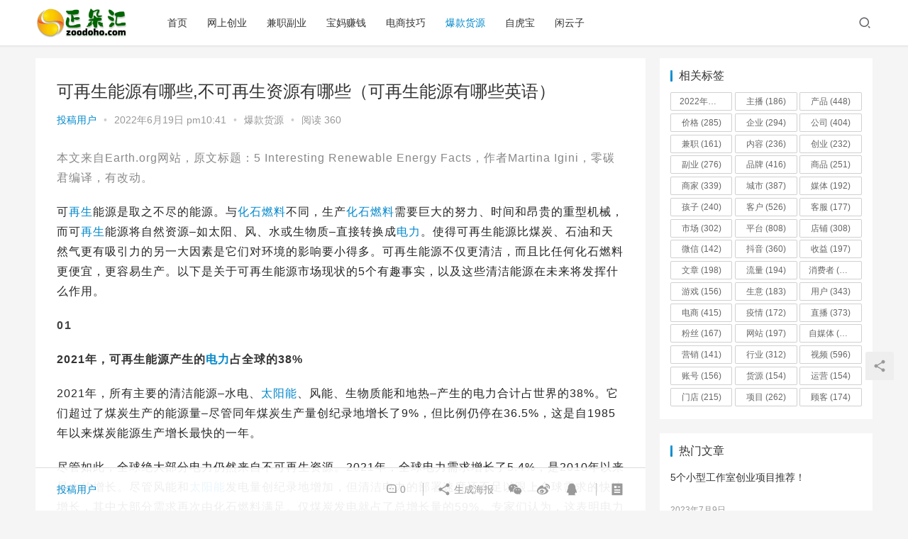

--- FILE ---
content_type: text/html; charset=UTF-8
request_url: https://www.zoodoho.com/7133.html
body_size: 25162
content:
<!DOCTYPE html>
<html lang="zh-Hans">
<head>
    <meta charset="UTF-8">
    <meta http-equiv="X-UA-Compatible" content="IE=Edge,chrome=1">
    <meta name="renderer" content="webkit">
    <meta name="viewport" content="initial-scale=1.0,user-scalable=no,maximum-scale=1,width=device-width">
    <title>可再生能源有哪些,不可再生资源有哪些（可再生能源有哪些英语） | 正朵汇社群</title>
    <meta name='robots' content='max-image-preview:large' />
<meta name="keywords" content="2022年最赚钱的项目,再生,化石燃料,太阳能,排放量,电力" />
<meta name="description" content="本文来自Earth.org网站，原文标题：5InterestingRenewableEnergyFacts，作者MartinaIgini，零碳君编译，有改动。可再生能源是取之不尽的能源。与化石燃料不同，生产化石燃料需要巨大的努力、时间和昂贵的重型机械，而可再生能源将自然资源--如太阳、风、水或生物质--直接转换成电力。使得可再生能源比煤炭、石油和天然气更有吸引力的另一大因素是它们对环境的影响要小得..." />
<meta property="og:type" content="article" />
<meta property="og:url" content="https://www.zoodoho.com/7133.html" />
<meta property="og:site_name" content="正朵汇社群" />
<meta property="og:title" content="可再生能源有哪些,不可再生资源有哪些（可再生能源有哪些英语）" />
<meta property="og:image" content="https://www.zoodoho.com/wp-content/uploads/2022/06/cf0da6586e9f4fd2875d4162b32e68de.jpg" />
<meta property="og:description" content="本文来自Earth.org网站，原文标题：5InterestingRenewableEnergyFacts，作者MartinaIgini，零碳君编译，有改动。可再生能源是取之不尽的能源。与化石燃料不同，生产化石燃料需要巨大的努力、时间和昂贵的重型机械，而可再生能源将自然资源--如太阳、风、水或生物质--直接转换成电力。使得可再生能源比煤炭、石油和天然气更有吸引力的另一大因素是它们对环境的影响要小得..." />
<link rel="canonical" href="https://www.zoodoho.com/7133.html" />
<meta name="applicable-device" content="pc,mobile" />
<meta http-equiv="Cache-Control" content="no-transform" />
<link rel="shortcut icon" href="https://www.zoodoho.com/wp-content/uploads/2022/10/2022100312365633.png" />
<link rel='dns-prefetch' href='//at.alicdn.com' />
<style id='wp-img-auto-sizes-contain-inline-css' type='text/css'>
img:is([sizes=auto i],[sizes^="auto," i]){contain-intrinsic-size:3000px 1500px}
/*# sourceURL=wp-img-auto-sizes-contain-inline-css */
</style>
<link rel='stylesheet' id='stylesheet-css' href='https://www.zoodoho.com/wp-content/themes/justnews6.0.1/css/style.css?ver=6.0.1' type='text/css' media='all' />
<link rel='stylesheet' id='font-awesome-css' href='https://www.zoodoho.com/wp-content/themes/justnews6.0.1/themer/assets/css/font-awesome.css?ver=6.0.1' type='text/css' media='all' />
<style id='wp-block-library-inline-css' type='text/css'>
:root{--wp-block-synced-color:#7a00df;--wp-block-synced-color--rgb:122,0,223;--wp-bound-block-color:var(--wp-block-synced-color);--wp-editor-canvas-background:#ddd;--wp-admin-theme-color:#007cba;--wp-admin-theme-color--rgb:0,124,186;--wp-admin-theme-color-darker-10:#006ba1;--wp-admin-theme-color-darker-10--rgb:0,107,160.5;--wp-admin-theme-color-darker-20:#005a87;--wp-admin-theme-color-darker-20--rgb:0,90,135;--wp-admin-border-width-focus:2px}@media (min-resolution:192dpi){:root{--wp-admin-border-width-focus:1.5px}}.wp-element-button{cursor:pointer}:root .has-very-light-gray-background-color{background-color:#eee}:root .has-very-dark-gray-background-color{background-color:#313131}:root .has-very-light-gray-color{color:#eee}:root .has-very-dark-gray-color{color:#313131}:root .has-vivid-green-cyan-to-vivid-cyan-blue-gradient-background{background:linear-gradient(135deg,#00d084,#0693e3)}:root .has-purple-crush-gradient-background{background:linear-gradient(135deg,#34e2e4,#4721fb 50%,#ab1dfe)}:root .has-hazy-dawn-gradient-background{background:linear-gradient(135deg,#faaca8,#dad0ec)}:root .has-subdued-olive-gradient-background{background:linear-gradient(135deg,#fafae1,#67a671)}:root .has-atomic-cream-gradient-background{background:linear-gradient(135deg,#fdd79a,#004a59)}:root .has-nightshade-gradient-background{background:linear-gradient(135deg,#330968,#31cdcf)}:root .has-midnight-gradient-background{background:linear-gradient(135deg,#020381,#2874fc)}:root{--wp--preset--font-size--normal:16px;--wp--preset--font-size--huge:42px}.has-regular-font-size{font-size:1em}.has-larger-font-size{font-size:2.625em}.has-normal-font-size{font-size:var(--wp--preset--font-size--normal)}.has-huge-font-size{font-size:var(--wp--preset--font-size--huge)}.has-text-align-center{text-align:center}.has-text-align-left{text-align:left}.has-text-align-right{text-align:right}.has-fit-text{white-space:nowrap!important}#end-resizable-editor-section{display:none}.aligncenter{clear:both}.items-justified-left{justify-content:flex-start}.items-justified-center{justify-content:center}.items-justified-right{justify-content:flex-end}.items-justified-space-between{justify-content:space-between}.screen-reader-text{border:0;clip-path:inset(50%);height:1px;margin:-1px;overflow:hidden;padding:0;position:absolute;width:1px;word-wrap:normal!important}.screen-reader-text:focus{background-color:#ddd;clip-path:none;color:#444;display:block;font-size:1em;height:auto;left:5px;line-height:normal;padding:15px 23px 14px;text-decoration:none;top:5px;width:auto;z-index:100000}html :where(.has-border-color){border-style:solid}html :where([style*=border-top-color]){border-top-style:solid}html :where([style*=border-right-color]){border-right-style:solid}html :where([style*=border-bottom-color]){border-bottom-style:solid}html :where([style*=border-left-color]){border-left-style:solid}html :where([style*=border-width]){border-style:solid}html :where([style*=border-top-width]){border-top-style:solid}html :where([style*=border-right-width]){border-right-style:solid}html :where([style*=border-bottom-width]){border-bottom-style:solid}html :where([style*=border-left-width]){border-left-style:solid}html :where(img[class*=wp-image-]){height:auto;max-width:100%}:where(figure){margin:0 0 1em}html :where(.is-position-sticky){--wp-admin--admin-bar--position-offset:var(--wp-admin--admin-bar--height,0px)}@media screen and (max-width:600px){html :where(.is-position-sticky){--wp-admin--admin-bar--position-offset:0px}}

/*# sourceURL=wp-block-library-inline-css */
</style><style id='global-styles-inline-css' type='text/css'>
:root{--wp--preset--aspect-ratio--square: 1;--wp--preset--aspect-ratio--4-3: 4/3;--wp--preset--aspect-ratio--3-4: 3/4;--wp--preset--aspect-ratio--3-2: 3/2;--wp--preset--aspect-ratio--2-3: 2/3;--wp--preset--aspect-ratio--16-9: 16/9;--wp--preset--aspect-ratio--9-16: 9/16;--wp--preset--color--black: #000000;--wp--preset--color--cyan-bluish-gray: #abb8c3;--wp--preset--color--white: #ffffff;--wp--preset--color--pale-pink: #f78da7;--wp--preset--color--vivid-red: #cf2e2e;--wp--preset--color--luminous-vivid-orange: #ff6900;--wp--preset--color--luminous-vivid-amber: #fcb900;--wp--preset--color--light-green-cyan: #7bdcb5;--wp--preset--color--vivid-green-cyan: #00d084;--wp--preset--color--pale-cyan-blue: #8ed1fc;--wp--preset--color--vivid-cyan-blue: #0693e3;--wp--preset--color--vivid-purple: #9b51e0;--wp--preset--gradient--vivid-cyan-blue-to-vivid-purple: linear-gradient(135deg,rgb(6,147,227) 0%,rgb(155,81,224) 100%);--wp--preset--gradient--light-green-cyan-to-vivid-green-cyan: linear-gradient(135deg,rgb(122,220,180) 0%,rgb(0,208,130) 100%);--wp--preset--gradient--luminous-vivid-amber-to-luminous-vivid-orange: linear-gradient(135deg,rgb(252,185,0) 0%,rgb(255,105,0) 100%);--wp--preset--gradient--luminous-vivid-orange-to-vivid-red: linear-gradient(135deg,rgb(255,105,0) 0%,rgb(207,46,46) 100%);--wp--preset--gradient--very-light-gray-to-cyan-bluish-gray: linear-gradient(135deg,rgb(238,238,238) 0%,rgb(169,184,195) 100%);--wp--preset--gradient--cool-to-warm-spectrum: linear-gradient(135deg,rgb(74,234,220) 0%,rgb(151,120,209) 20%,rgb(207,42,186) 40%,rgb(238,44,130) 60%,rgb(251,105,98) 80%,rgb(254,248,76) 100%);--wp--preset--gradient--blush-light-purple: linear-gradient(135deg,rgb(255,206,236) 0%,rgb(152,150,240) 100%);--wp--preset--gradient--blush-bordeaux: linear-gradient(135deg,rgb(254,205,165) 0%,rgb(254,45,45) 50%,rgb(107,0,62) 100%);--wp--preset--gradient--luminous-dusk: linear-gradient(135deg,rgb(255,203,112) 0%,rgb(199,81,192) 50%,rgb(65,88,208) 100%);--wp--preset--gradient--pale-ocean: linear-gradient(135deg,rgb(255,245,203) 0%,rgb(182,227,212) 50%,rgb(51,167,181) 100%);--wp--preset--gradient--electric-grass: linear-gradient(135deg,rgb(202,248,128) 0%,rgb(113,206,126) 100%);--wp--preset--gradient--midnight: linear-gradient(135deg,rgb(2,3,129) 0%,rgb(40,116,252) 100%);--wp--preset--font-size--small: 13px;--wp--preset--font-size--medium: 20px;--wp--preset--font-size--large: 36px;--wp--preset--font-size--x-large: 42px;--wp--preset--spacing--20: 0.44rem;--wp--preset--spacing--30: 0.67rem;--wp--preset--spacing--40: 1rem;--wp--preset--spacing--50: 1.5rem;--wp--preset--spacing--60: 2.25rem;--wp--preset--spacing--70: 3.38rem;--wp--preset--spacing--80: 5.06rem;--wp--preset--shadow--natural: 6px 6px 9px rgba(0, 0, 0, 0.2);--wp--preset--shadow--deep: 12px 12px 50px rgba(0, 0, 0, 0.4);--wp--preset--shadow--sharp: 6px 6px 0px rgba(0, 0, 0, 0.2);--wp--preset--shadow--outlined: 6px 6px 0px -3px rgb(255, 255, 255), 6px 6px rgb(0, 0, 0);--wp--preset--shadow--crisp: 6px 6px 0px rgb(0, 0, 0);}:where(.is-layout-flex){gap: 0.5em;}:where(.is-layout-grid){gap: 0.5em;}body .is-layout-flex{display: flex;}.is-layout-flex{flex-wrap: wrap;align-items: center;}.is-layout-flex > :is(*, div){margin: 0;}body .is-layout-grid{display: grid;}.is-layout-grid > :is(*, div){margin: 0;}:where(.wp-block-columns.is-layout-flex){gap: 2em;}:where(.wp-block-columns.is-layout-grid){gap: 2em;}:where(.wp-block-post-template.is-layout-flex){gap: 1.25em;}:where(.wp-block-post-template.is-layout-grid){gap: 1.25em;}.has-black-color{color: var(--wp--preset--color--black) !important;}.has-cyan-bluish-gray-color{color: var(--wp--preset--color--cyan-bluish-gray) !important;}.has-white-color{color: var(--wp--preset--color--white) !important;}.has-pale-pink-color{color: var(--wp--preset--color--pale-pink) !important;}.has-vivid-red-color{color: var(--wp--preset--color--vivid-red) !important;}.has-luminous-vivid-orange-color{color: var(--wp--preset--color--luminous-vivid-orange) !important;}.has-luminous-vivid-amber-color{color: var(--wp--preset--color--luminous-vivid-amber) !important;}.has-light-green-cyan-color{color: var(--wp--preset--color--light-green-cyan) !important;}.has-vivid-green-cyan-color{color: var(--wp--preset--color--vivid-green-cyan) !important;}.has-pale-cyan-blue-color{color: var(--wp--preset--color--pale-cyan-blue) !important;}.has-vivid-cyan-blue-color{color: var(--wp--preset--color--vivid-cyan-blue) !important;}.has-vivid-purple-color{color: var(--wp--preset--color--vivid-purple) !important;}.has-black-background-color{background-color: var(--wp--preset--color--black) !important;}.has-cyan-bluish-gray-background-color{background-color: var(--wp--preset--color--cyan-bluish-gray) !important;}.has-white-background-color{background-color: var(--wp--preset--color--white) !important;}.has-pale-pink-background-color{background-color: var(--wp--preset--color--pale-pink) !important;}.has-vivid-red-background-color{background-color: var(--wp--preset--color--vivid-red) !important;}.has-luminous-vivid-orange-background-color{background-color: var(--wp--preset--color--luminous-vivid-orange) !important;}.has-luminous-vivid-amber-background-color{background-color: var(--wp--preset--color--luminous-vivid-amber) !important;}.has-light-green-cyan-background-color{background-color: var(--wp--preset--color--light-green-cyan) !important;}.has-vivid-green-cyan-background-color{background-color: var(--wp--preset--color--vivid-green-cyan) !important;}.has-pale-cyan-blue-background-color{background-color: var(--wp--preset--color--pale-cyan-blue) !important;}.has-vivid-cyan-blue-background-color{background-color: var(--wp--preset--color--vivid-cyan-blue) !important;}.has-vivid-purple-background-color{background-color: var(--wp--preset--color--vivid-purple) !important;}.has-black-border-color{border-color: var(--wp--preset--color--black) !important;}.has-cyan-bluish-gray-border-color{border-color: var(--wp--preset--color--cyan-bluish-gray) !important;}.has-white-border-color{border-color: var(--wp--preset--color--white) !important;}.has-pale-pink-border-color{border-color: var(--wp--preset--color--pale-pink) !important;}.has-vivid-red-border-color{border-color: var(--wp--preset--color--vivid-red) !important;}.has-luminous-vivid-orange-border-color{border-color: var(--wp--preset--color--luminous-vivid-orange) !important;}.has-luminous-vivid-amber-border-color{border-color: var(--wp--preset--color--luminous-vivid-amber) !important;}.has-light-green-cyan-border-color{border-color: var(--wp--preset--color--light-green-cyan) !important;}.has-vivid-green-cyan-border-color{border-color: var(--wp--preset--color--vivid-green-cyan) !important;}.has-pale-cyan-blue-border-color{border-color: var(--wp--preset--color--pale-cyan-blue) !important;}.has-vivid-cyan-blue-border-color{border-color: var(--wp--preset--color--vivid-cyan-blue) !important;}.has-vivid-purple-border-color{border-color: var(--wp--preset--color--vivid-purple) !important;}.has-vivid-cyan-blue-to-vivid-purple-gradient-background{background: var(--wp--preset--gradient--vivid-cyan-blue-to-vivid-purple) !important;}.has-light-green-cyan-to-vivid-green-cyan-gradient-background{background: var(--wp--preset--gradient--light-green-cyan-to-vivid-green-cyan) !important;}.has-luminous-vivid-amber-to-luminous-vivid-orange-gradient-background{background: var(--wp--preset--gradient--luminous-vivid-amber-to-luminous-vivid-orange) !important;}.has-luminous-vivid-orange-to-vivid-red-gradient-background{background: var(--wp--preset--gradient--luminous-vivid-orange-to-vivid-red) !important;}.has-very-light-gray-to-cyan-bluish-gray-gradient-background{background: var(--wp--preset--gradient--very-light-gray-to-cyan-bluish-gray) !important;}.has-cool-to-warm-spectrum-gradient-background{background: var(--wp--preset--gradient--cool-to-warm-spectrum) !important;}.has-blush-light-purple-gradient-background{background: var(--wp--preset--gradient--blush-light-purple) !important;}.has-blush-bordeaux-gradient-background{background: var(--wp--preset--gradient--blush-bordeaux) !important;}.has-luminous-dusk-gradient-background{background: var(--wp--preset--gradient--luminous-dusk) !important;}.has-pale-ocean-gradient-background{background: var(--wp--preset--gradient--pale-ocean) !important;}.has-electric-grass-gradient-background{background: var(--wp--preset--gradient--electric-grass) !important;}.has-midnight-gradient-background{background: var(--wp--preset--gradient--midnight) !important;}.has-small-font-size{font-size: var(--wp--preset--font-size--small) !important;}.has-medium-font-size{font-size: var(--wp--preset--font-size--medium) !important;}.has-large-font-size{font-size: var(--wp--preset--font-size--large) !important;}.has-x-large-font-size{font-size: var(--wp--preset--font-size--x-large) !important;}
/*# sourceURL=global-styles-inline-css */
</style>

<style id='classic-theme-styles-inline-css' type='text/css'>
/*! This file is auto-generated */
.wp-block-button__link{color:#fff;background-color:#32373c;border-radius:9999px;box-shadow:none;text-decoration:none;padding:calc(.667em + 2px) calc(1.333em + 2px);font-size:1.125em}.wp-block-file__button{background:#32373c;color:#fff;text-decoration:none}
/*# sourceURL=/wp-includes/css/classic-themes.min.css */
</style>
<script type="text/javascript" src="https://www.zoodoho.com/wp-content/themes/justnews6.0.1/themer/jquery-3.6.0.min.js?ver=1.12.4" id="jquery-core-js"></script>
<script type="text/javascript" src="https://www.zoodoho.com/wp-includes/js/jquery/jquery-migrate.min.js?ver=3.4.1" id="jquery-migrate-js"></script>
<script type="text/javascript" src="//at.alicdn.com/t/font_2010989_pnpf7kimxx.js?ver=6.0.1" id="wpcom-icons-js"></script>
<link rel="EditURI" type="application/rsd+xml" title="RSD" href="https://www.zoodoho.com/xmlrpc.php?rsd" />
<link rel='shortlink' href='https://www.zoodoho.com/?p=7133' />
        <style>
            a, .text-primary, .btn.active, .btn:active, .btn:focus, .btn:hover, .btn.btn-primary .badge, .panel-primary>.panel-heading .badge, .member-form-tab li.active a, .member-account-menu .member-nav-icon, .member-lp-process li.active p, .wpcom-profile .user-group, .wpcom-profile .wpcom-profile-nav li.active a, .wpcom-profile .profile-tab-item.active, .user-card-name .user-group, .plyr--full-ui input[type=range], body>header.header .nav>li.active>a, body>header.header .dropdown-menu>.active>a, .entry .entry-info .nickname, .entry .entry-content .has-theme-color-color, .entry-bar-inner .user-group, .entry-action .btn-dashang, .entry-action .btn-zan, .entry-readmore-btn, .form-submit-text span, .widget_profile .user-group, .list.tabs .tab.active a, .load-more, .kx-list .kx-time{color: #08c;}.bg-primary, .btn.btn-primary, .btn.btn-primary.disabled.focus, .btn.btn-primary.disabled:focus, .btn.btn-primary.disabled:hover, .btn.btn-primary[disabled].focus, .btn.btn-primary[disabled]:focus, .btn.btn-primary[disabled]:hover, fieldset[disabled] .btn.btn-primary.focus, fieldset[disabled] .btn.btn-primary:focus, fieldset[disabled] .btn.btn-primary:hover, .nav-pills>li.active>a, .nav-pills>li.active>a:focus, .nav-pills>li.active>a:hover, .label-primary, .panel-primary>.panel-heading, .action.action-color-1 .action-item, .entry .entry-content .has-theme-color-background-color, .comment-reply-title:before, .comments-title:before, .entry-related-title:before, .widget-title:before, .search-form .submit, .sec-panel-head h1 span:before, .sec-panel-head h2 span:before, .sec-panel-head h3 span:before, .wpcom-slider .swiper-pagination .swiper-pagination-bullet-active, .tagHandler ul.tagHandlerContainer li.tagItem{background-color: #08c;}.form-control:focus, .btn.active, .btn:active, .btn.btn-primary, .btn.btn-primary.active, .btn.btn-primary:active, .btn.btn-primary.disabled.focus, .btn.btn-primary.disabled:focus, .btn.btn-primary.disabled:hover, .btn.btn-primary[disabled].focus, .btn.btn-primary[disabled]:focus, .btn.btn-primary[disabled]:hover, fieldset[disabled] .btn.btn-primary.focus, fieldset[disabled] .btn.btn-primary:focus, fieldset[disabled] .btn.btn-primary:hover, .nav .open>a, .nav .open>a:focus, .nav .open>a:hover, .panel-primary, .panel-primary>.panel-heading, .wpcom-profile .profile-tab-item.active, .search-form input.keyword:focus, .load-more{border-color: #08c;}.btn.active:before, .btn:active:before, .btn:focus:before, .btn:hover:before, .TCaptcha-button .TCaptcha-icon:after, .wpcom-profile .user-group, .user-card-name .user-group, .smartphoto-loader, .entry-bar-inner .user-group, .entry-action .btn-dashang, .entry-action .btn-zan, .entry-readmore-btn, .widget-kx-list .kx-item:before, .widget_profile .user-group, .kx-list .kx-time:before{border-color: #08c;}.btn.active:after, .btn:active:after, .btn:focus:after, .btn:hover:after, .page-numbers>li.active, .pagination>li.active, .swiper-pagination-bullet-active, .swiper-pagination-progress .swiper-pagination-progressbar, .hot-slider .swiper-button-next, .hot-slider .swiper-button-prev, .action .action-item-inner h2, .action .action-item-inner h3, .action .action-item-inner h4, .TCaptcha-button .TCaptcha-icon i, .TCaptcha-button .TCaptcha-icon:before, .member-account-menu .active:before, .member-lp-process li.active i, .member-lp-process li.processed .process-line, .wpcom-profile .user-group:after, .wpcom-profile .profile-tab-item.active:after, .user-card-name .user-group:after, .modules-video .modal-player, .social-login-form .sl-input-submit, .plyr--audio .plyr__control.plyr__tab-focus, .plyr--audio .plyr__control:hover, .plyr--audio .plyr__control[aria-expanded=true], .plyr--video .plyr__control.plyr__tab-focus, .plyr--video .plyr__control:hover, .plyr--video .plyr__control[aria-expanded=true], .plyr__control--overlaid, .plyr__control--overlaid:focus, .plyr__control--overlaid:hover, .plyr__menu__container .plyr__control[role=menuitemradio][aria-checked=true]:before, .entry-bar-inner .user-group:after, .post-loop-default .item-title a .sticky-post, .post-loop-card .item-title .sticky-post, .post-loop-image .item-title .sticky-post, .sidebar .widget_nav_menu ul li.current-menu-item a, .sidebar .widget_nav_menu ul li.current-post-parent a, .widget_profile .user-group:after, .list.tabs .tab.active a:after, .kx-list .kx-date:before{background-color: #08c;}.panel-primary>.panel-heading+.panel-collapse>.panel-body{border-top-color: #08c;}.panel-primary>.panel-footer+.panel-collapse>.panel-body, .member-form-tab li.active{border-bottom-color: #08c;}.wpcom-profile .wpcom-profile-nav li.active a{border-bottom-color: #08c;}.entry .entry-content .h3, .entry .entry-content h3, .entry .member-account-content .woocommerce h2{border-left-color: #08c;}a:hover, .breadcrumb>li a:hover, .page-numbers .pagination-go .pgo-btn:hover, .pagination .pagination-go .pgo-btn:hover, .close:focus, .close:hover, .action .action-share-item:hover, .member-form .form-group.active .wi, .member-form .form-group.active .show-password .wi:hover, .member-form .form-group.error .show-password .wi:hover, .member-form .show-password .wi:hover, .member-form-tab a:hover, .member-account-name a:hover, .member-account-menu li:hover, .wpcom-profile .wpcom-profile-nav a:hover, .wpcom-profile .follow-item .follow-item-text .follow-item-name a:hover, .wpcom-profile-main .profile-posts-list .item-title a:hover, .wpcom-profile-main .profile-comments-list .comment-item-link a:hover, .hentry .member-account-wrap .notify-list .notify-item.status-1 .notify-item-title a:hover, .hentry .member-account-wrap .notify-list .notify-item-title a:hover, .user-card-name:hover, body>header.header .nav>li>a:hover, body>header.header .wpcom-adv-menu>.menu-item-style>.menu-item-wrap>li>a:hover, .navbar-action .login:focus, .navbar-action .login:hover, .navbar-action .profile a:hover, .navbar-search-close:hover, .navbar-search-btn:hover, .navbar-search-icon:focus, .navbar-search-icon:hover, .entry .entry-info a:focus, .entry .entry-info a:hover, .entry .entry-content .has-theme-hover-color, .entry .entry-content .wp-block-wpcom-accordion .panel-heading .panel-title a:hover, .entry .entry-content .wp-block-wpcom-accordion .panel-heading .panel-title a:hover .wi, .entry-bar .info-item a:hover, .comments-list .comment-children .comment-text-reply a:hover, .comments-list .reply a:hover, .comment-body .nickname a:hover, #cancel-comment-reply-link:hover, .post-loop-list .item a:hover, .post-loop-default .item-title a:hover, .post-loop-default .item-meta a:hover, .post-loop-card .item-title a:hover, .post-loop-image .item-title a:hover, .post-loop-image .item-meta-author .avatar:hover, .widget ol a:hover, .widget ul a:hover, .widget_kuaixun .widget-title-more:hover, .widget_profile .profile-name:hover, .sec-panel-head .more:hover, .el-boxed .sec-panel-head h1 span a:hover, .el-boxed .sec-panel-head h2 span a:hover, .el-boxed .sec-panel-head h3 span a:hover, .list.tabs .tab a:hover, .list-links a:focus, .list-links a:hover, .kx-list .kx-content h2 a:hover, .kx-meta .j-mobile-share:hover, .modules-category-posts .sec-panel-more a:hover{color: #07c;}.page-numbers>li:hover, .pagination>li:hover, .hot-slider .swiper-button-prev:hover, .hot-slider .swiper-container-rtl .swiper-button-next:hover, .hot-slider .swiper-button-next:hover, .hot-slider .swiper-container-rtl .swiper-button-prev:hover, .member-account-menu .active:hover:before, .wpcom-profile .wpcom-profile-setcover:hover, .wpcom-profile .profile-tab-item:hover, .social-login-form .sl-input-submit:hover, body>header.header .dropdown-menu>.active>a:focus, body>header.header .dropdown-menu>.active>a:hover, body>header.header .dropdown-menu>li>a:hover, body>header.header .wpcom-adv-menu>.menu-item-style>.menu-item-wrap .dropdown-menu li a:hover, .entry-tag a:focus, .entry-tag a:hover, .wpcom-shortcode-tags li:hover, .page-no-sidebar.member-login .btn-home:hover, .page-no-sidebar.member-register .btn-home:hover, .post-loop-default .item-category:hover, .post-loop-card .item-img .item-category:hover, .post-loop-image .item-img .item-category:hover, .widget .tagcloud a:hover, .sidebar .widget_nav_menu ul li.current-menu-item .sub-menu a:hover, .sidebar .widget_nav_menu ul li.current-post-parent .sub-menu a:hover, .sidebar .widget_nav_menu ul li a:hover, .footer-sns .sns-icon:after, .list.tabs .tab.active a:hover:after, .load-more:focus, .load-more:hover, .modules-carousel-posts .sec-panel-more .swiper-button-next:hover, .modules-carousel-posts .sec-panel-more .swiper-button-prev:hover{background-color: #07c;}.page-numbers .pagination-go .pgo-input:focus, .pagination .pagination-go .pgo-input:focus, .member-form .form-group.active .form-input, .wpcom-profile .wpcom-profile-setcover:hover, .wpcom-profile .profile-tab-item:hover, .entry-tag a:focus, .entry-tag a:hover, .entry-action .btn-dashang.liked, .entry-action .btn-dashang:hover, .entry-action .btn-zan.liked, .entry-action .btn-zan:hover, .entry-readmore-btn:hover, .widget .tagcloud a:hover, .widget-kx-list .kx-item:hover:before, .widget-kx-list .kx-item.active:before, .load-more:focus, .load-more:hover{border-color: #07c;}.action .action-item:hover, .entry .entry-content .has-theme-hover-background-color, .entry-action .btn-dashang.liked, .entry-action .btn-dashang:hover, .entry-action .btn-zan.liked, .entry-action .btn-zan:hover, .entry-readmore-btn:hover, .search-form .submit:hover, .wpcom-slider .swiper-pagination span:hover, .tagHandler ul.tagHandlerContainer li.tagItem:hover{background-color: #07c;}.member-form-tab li.active:hover{border-bottom-color: #07c;}.member-account-input input:focus, .member-account-input select:focus, .member-account-input textarea:focus, .modules-carousel-posts .sec-panel-more .swiper-button-next:hover, .modules-carousel-posts .sec-panel-more .swiper-button-prev:hover{border-color: #07c;}.wpcom-profile .wpcom-profile-nav a:hover{border-bottom-color: #07c;}@media (max-width:991px){.navbar-collapse{background-color: #08c;}}@media (max-width:767px){.entry-bar .info-item.share .mobile{background-color: #08c;}}                        body>header.header{background-color: #fff;;}
                        body>header.header .logo img{max-height: 45px;}
                        @media (max-width: 767px){
                body>header.header .logo img{max-height: 26px;}
            }
                        .entry .entry-video{ height: 482px;}
            @media (max-width: 1219px){
                .entry .entry-video{ height: 386.49883449883px;}
            }
            @media (max-width: 991px){
                .entry .entry-video{ height: 449.41724941725px;}
            }
            @media (max-width: 767px){
                .entry .entry-video{ height: 344.28571428571px;}
            }
            @media (max-width: 500px){
                .entry .entry-video{ height: 241px;}
            }
                    </style>
    <link rel="icon" href="https://www.zoodoho.com/wp-content/uploads/2022/10/2022100312365633.png" sizes="32x32" />
<link rel="icon" href="https://www.zoodoho.com/wp-content/uploads/2022/10/2022100312365633.png" sizes="192x192" />
<link rel="apple-touch-icon" href="https://www.zoodoho.com/wp-content/uploads/2022/10/2022100312365633.png" />
<meta name="msapplication-TileImage" content="https://www.zoodoho.com/wp-content/uploads/2022/10/2022100312365633.png" />
    <!--[if lte IE 9]><script src="https://www.zoodoho.com/wp-content/themes/justnews6.0.1/js/update.js"></script><![endif]-->
</head>
<body class="wp-singular post-template-default single single-post postid-7133 single-format-standard wp-theme-justnews601 lang-cn el-boxed">
<header class="header">
    <div class="container clearfix">
        <div class="navbar-header">
            <button type="button" class="navbar-toggle collapsed" data-toggle="collapse" data-target=".navbar-collapse">
                <span class="icon-bar icon-bar-1"></span>
                <span class="icon-bar icon-bar-2"></span>
                <span class="icon-bar icon-bar-3"></span>
            </button>
                        <div class="logo">
            <a href="https://www.zoodoho.com" rel="home"><img src="https://www.zoodoho.com/wp-content/uploads/2022/10/2022100312363081.png" alt="正朵汇社群"></a>
        </div>
    </div>
    <div class="collapse navbar-collapse">
        <nav class="navbar-left primary-menu"><ul id="menu-%e9%a1%b6%e9%83%a8%e5%af%bc%e8%88%aa" class="nav navbar-nav wpcom-adv-menu"><li class="menu-item"><a href="https://www.zoodoho.com">首页</a></li>
<li class="menu-item"><a href="https://www.zoodoho.com/wscy">网上创业</a></li>
<li class="menu-item"><a href="https://www.zoodoho.com/jzfy">兼职副业</a></li>
<li class="menu-item"><a href="https://www.zoodoho.com/bmzq">宝妈赚钱</a></li>
<li class="menu-item"><a href="https://www.zoodoho.com/dsjq">电商技巧</a></li>
<li class="menu-item current-post-ancestor current-post-parent active"><a href="https://www.zoodoho.com/bkhy">爆款货源</a></li>
<li class="menu-item"><a href="https://www.zodoho.com">自虎宝</a></li>
<li class="menu-item"><a href="https://www.ezdhe.com/">闲云子</a></li>
</ul></nav>        <div class="navbar-action pull-right">
                            <div class="navbar-search-icon j-navbar-search"><i class="wpcom-icon wi"><svg aria-hidden="true"><use xlink:href="#wi-search"></use></svg></i></div>
                    </div>
        <form class="navbar-search" action="https://www.zoodoho.com" method="get" role="search">
            <div class="navbar-search-inner">
                <i class="wpcom-icon wi navbar-search-close"><svg aria-hidden="true"><use xlink:href="#wi-close"></use></svg></i>                <input type="text" name="s" class="navbar-search-input" autocomplete="off" placeholder="输入关键词搜索..." value="">
                <button class="navbar-search-btn" type="submit"><i class="wpcom-icon wi"><svg aria-hidden="true"><use xlink:href="#wi-search"></use></svg></i></button>
            </div>
        </form>
    </div><!-- /.container -->
    </div><!-- /.navbar-collapse -->
</header>
<div id="wrap">    <div class="wrap container">
                <div class="main">
                            <article id="post-7133" class="post-7133 post type-post status-publish format-standard has-post-thumbnail hentry category-bkhy tag-zzqxm tag-2748 tag-2749 tag-2750 tag-2751 tag-2747">
                    <div class="entry">
                                                                        <div class="entry-head">
                            <h1 class="entry-title">可再生能源有哪些,不可再生资源有哪些（可再生能源有哪些英语）</h1>
                            <div class="entry-info">
                                                                    <span class="vcard">
                                        <a class="nickname url fn j-user-card" data-user="1" href="https://www.zoodoho.com/author/zoodoho">投稿用户</a>
                                    </span>
                                    <span class="dot">•</span>
                                                                <time class="entry-date published" datetime="2022-06-19T22:41:36+08:00" pubdate>
                                    2022年6月19日 pm10:41                                </time>
                                <span class="dot">•</span>
                                <a href="https://www.zoodoho.com/bkhy" rel="category tag">爆款货源</a>                                                                    <span class="dot">•</span>
                                    <span>阅读 360</span>
                                                            </div>
                        </div>
                                                                        <div class="entry-content clearfix">
                            <p data-track="1"><span style="letter-spacing: 1px"><span style="color: #888888">本文来自Earth.org网站，原文标题：5 Interesting Renewable Energy Facts，作者Martina Igini，零碳君编译，有改动。</span></span></p>
<p data-track="3"><span style="letter-spacing: 1px">可<a href="https://www.zoodoho.com/tag/%e5%86%8d%e7%94%9f" title="【查看含有[再生]标签的文章】" target="_blank">再生</a>能源是取之不尽的能源。与<a href="https://www.zoodoho.com/tag/%e5%8c%96%e7%9f%b3%e7%87%83%e6%96%99" title="【查看含有[化石燃料]标签的文章】" target="_blank">化石燃料</a>不同，生产<span class="wpcom_tag_link"><a href="https://www.zoodoho.com/tag/%e5%8c%96%e7%9f%b3%e7%87%83%e6%96%99" title="化石燃料" target="_blank">化石燃料</a></span>需要巨大的努力、时间和昂贵的重型机械，而可<span class="wpcom_tag_link"><a href="https://www.zoodoho.com/tag/%e5%86%8d%e7%94%9f" title="再生" target="_blank">再生</a></span>能源将自然资源&#8211;如太阳、风、水或生物质&#8211;直接转换成<a href="https://www.zoodoho.com/tag/%e7%94%b5%e5%8a%9b" title="【查看含有[电力]标签的文章】" target="_blank">电力</a>。使得可再生能源比煤炭、石油和天然气更有吸引力的另一大因素是它们对环境的影响要小得多。可再生能源不仅更清洁，而且比任何化石燃料更便宜，更容易生产。以下是关于可再生能源市场现状的5个有趣事实，以及这些清洁能源在未来将发挥什么作用。</span></p>
<p data-track="7"><span style="letter-spacing: 1.5px"><strong><span style="color: #424242">01</span></strong></span></p>
<p data-track="10"><span style="letter-spacing: 1px"><strong><span style="color: #333333">2021年，可再生能源产生的<span class="wpcom_tag_link"><a href="https://www.zoodoho.com/tag/%e7%94%b5%e5%8a%9b" title="电力" target="_blank">电力</a></span>占全球的38%</span></strong></span></p>
<p data-track="12"><span style="letter-spacing: 1px">2021年，所有主要的清洁能源&#8211;水电、<a href="https://www.zoodoho.com/tag/%e5%a4%aa%e9%98%b3%e8%83%bd" title="【查看含有[太阳能]标签的文章】" target="_blank">太阳能</a>、风能、生物质能和地热&#8211;产生的电力合计占世界的38%。它们超过了煤炭生产的能源量&#8211;尽管同年煤炭生产量创纪录地增长了9%，但比例仍停在36.5%，这是自1985年以来煤炭能源生产增长最快的一年。</span></p>
<p data-track="14"><span style="letter-spacing: 1px">尽管如此，全球绝大部分电力仍然来自不可再生资源。2021年，全球电力需求增长了5.4%，是2010年以来最大的增长。尽管风能和<span class="wpcom_tag_link"><a href="https://www.zoodoho.com/tag/%e5%a4%aa%e9%98%b3%e8%83%bd" title="太阳能" target="_blank">太阳能</a></span>发电量创纪录地增加，但清洁电力的部署速度还不足以跟上全球需求的快速增长，其中大部分需求再次由化石燃料满足。仅煤炭发电就占了总增长量的59%。专家们认为，这表明电力转型已经偏离了正轨。</span></p>
<div class="pgc-img"><noscript><img decoding="async" alt="可再生能源有哪些,不可再生资源有哪些（可再生能源有哪些英语）" src="https://p26.toutiaoimg.com/large/tos-cn-i-qvj2lq49k0/9d1f17a36e5e4c46bb47b3ae23500d95?from=article.detail&amp;_iz=31825&amp;index=0" /></noscript><img decoding="async" class="j-lazy" alt="可再生能源有哪些,不可再生资源有哪些（可再生能源有哪些英语）" src="https://www.zoodoho.com/wp-content/themes/justnews6.0.1/themer/assets/images/lazy.png" data-original="https://p26.toutiaoimg.com/large/tos-cn-i-qvj2lq49k0/9d1f17a36e5e4c46bb47b3ae23500d95?from=article.detail&amp;_iz=31825&amp;index=0" /></p>
<p class="pgc-img-caption"></div><p data-track="16"><span style="letter-spacing: 1px"><span style="color: #888888">▲2021年全球电力中有59%来自燃煤火力发电</span></span></p>
<p data-track="20"><span style="letter-spacing: 1.5px"><strong><span style="color: #424242">02</span></strong></span></p>
<p data-track="23"><span style="letter-spacing: 1px"><strong><span style="color: #333333">风能和太阳能是增长最快的可再生能源</span></strong></span></p>
<p data-track="25"><span style="letter-spacing: 1px">2021年，增长最快的清洁能源是风能和太阳能，其份额自2015年《巴黎协定》签署以来翻了一番。在短短一年内，太阳能发电量比2020年的水平增加了23%，而风力涡轮机产生的电力经历了14%的增长。太阳能电池板和风力涡轮机产生的电力占全球电力需求的10%以上，这是有史以来第一次。根据Ember的研究，这两种清洁能源经历了平均每年20%的复合增长。Ember的研究人员认为，为了在2030年达到1.5℃的途径，需要在2020-2030年间保持这样的高增长率。</span></p>
<div class="pgc-img"><noscript><img decoding="async" alt="可再生能源有哪些,不可再生资源有哪些（可再生能源有哪些英语）" src="https://www.zoodoho.com/wp-content/uploads/2022/06/cf0da6586e9f4fd2875d4162b32e68de.jpg" /></noscript><img decoding="async" class="j-lazy" alt="可再生能源有哪些,不可再生资源有哪些（可再生能源有哪些英语）" src="https://www.zoodoho.com/wp-content/themes/justnews6.0.1/themer/assets/images/lazy.png" data-original="https://www.zoodoho.com/wp-content/uploads/2022/06/cf0da6586e9f4fd2875d4162b32e68de.jpg" /></p>
<p class="pgc-img-caption"></div><p data-track="27"><span style="letter-spacing: 1px"><span style="color: #888888">▲风电和光伏发电需要维持高增长率来达成1.5℃路径</span></span></p>
<p data-track="31"><span style="letter-spacing: 1.5px"><strong><span style="color: #424242">03</span></strong></span></p>
<p data-track="34"><span style="letter-spacing: 1px"><strong><span style="color: #333333">挪威98.4%的能源来自于可再生资源</span></strong></span></p>
<p data-track="36"><span style="letter-spacing: 1px">挪威是迄今为止最大的清洁能源生产国，其次是巴西的84.1%和新西兰的80%。现在已经有50个国家跨越了10%的风能和太阳能大关，仅在2021年就有7个新的国家实现了这个目标。中国、日本、蒙古、越南、阿根廷、匈牙利和萨尔瓦多。转向风能和太阳能最快的国家是荷兰、澳大利亚和越南。所有这三个国家都设法在2020年和2021年之间将其总电力需求的8%以上从化石燃料转向风能和太阳能。仅越南就经历了前所未有的太阳能增长，在一年内增长了300%以上。</span></p>
<p data-track="38"><span style="letter-spacing: 1px">中国和印度等亚洲国家的进度还不尽如人意。尽管中国在过去几年中对太阳能和风能产能的增长贡献最大，但在2021年也经历了连续五年的煤炭增长记录。中国是唯一大幅增加核电产量的国家。同样，印度也是化石燃料的大户：它是世界上第二大煤炭发电国，依靠这种能源来满足其总电力需求的74%。</span></p>
<p data-track="42"><span style="letter-spacing: 1.5px"><strong><span style="color: #424242">04</span></strong></span></p>
<p data-track="45"><span style="letter-spacing: 1px"><strong><span style="color: #333333">可再生能源的价格越来越低</span></strong></span></p>
<p data-track="47"><span style="letter-spacing: 1px">根据国际可再生能源机构（IRENA）的数据，可再生能源是2020年世界上最便宜的能源。该机构的最新报告显示，可再生能源技术的成本&#8211;特别是关于风能和太阳能&#8211;正在大幅下降。近年来，这些技术的成本迅速下降，使世界各国能够增加其可再生能源的生产能力。再加上化石燃料的高价格，进一步提高了这两种可再生资源的竞争力。</span></p>
<div class="pgc-img"><noscript><img decoding="async" alt="可再生能源有哪些,不可再生资源有哪些（可再生能源有哪些英语）" src="https://www.zoodoho.com/wp-content/uploads/2022/06/8a1e90eda3e44e1391c0bbb0c39c4541.jpg" /></noscript><img decoding="async" class="j-lazy" alt="可再生能源有哪些,不可再生资源有哪些（可再生能源有哪些英语）" src="https://www.zoodoho.com/wp-content/themes/justnews6.0.1/themer/assets/images/lazy.png" data-original="https://www.zoodoho.com/wp-content/uploads/2022/06/8a1e90eda3e44e1391c0bbb0c39c4541.jpg" /></p>
<p class="pgc-img-caption"></div><p data-track="51"><span style="letter-spacing: 1px">国际能源署（IEA）在其《2020年世界能源展望》报告中确认，太阳能发电计划现在提供了历史上最便宜的电力，并预测到2050年，可再生能源发电量将持续增长，太阳能发电量将猛增，并成为世界主要电力来源。太阳能确实因其电池板相对微不足道的运行和维护成本而受到称赞。2020年，太阳能光伏发电的平均成本（曾经被认为是一种经济负担），比前一年减少了7%。此外，大型太阳能项目的成本在过去十年中暴跌了85%，而那些聚光太阳能发电（CSP），一种通过镜子发电的方法，在2020年下降了16%。</span></p>
<p data-track="53"><span style="letter-spacing: 1px">同样，风力发电的成本也在迅速下降。2020年，陆上风力发电下降了约13%，而海上风力发电成本下降了约9%。据国际能源署估计，基于目前的技术和市场增长，未来十年风电成本可能下降40%，预计海上风能有可能在全球范围内每年产生425,000太瓦时的电力，这是目前全球电力需求的18倍以上。同样，到2024年，陆上风力发电能力预计将增加57%。</span></p>
<p data-track="57"><span style="letter-spacing: 1.5px"><strong><span style="color: #424242">05</span></strong></span></p>
<p data-track="60"><span style="letter-spacing: 1px"><strong><span style="color: #333333">可再生能源全生命周期的碳排放相对较小</span></strong></span></p>
<p data-track="62"><span style="letter-spacing: 1px">在实现净零排放的竞赛中，可再生能源是我们最大的盟友之一，因为与化石燃料相比，它们的二氧化碳<a href="https://www.zoodoho.com/tag/%e6%8e%92%e6%94%be%e9%87%8f" title="【查看含有[排放量]标签的文章】" target="_blank">排放量</a>低。事实上，风能、太阳能、水电和地热发电在其整个生命周期中对环境的影响都特别小。</span></p>
<p data-track="64"><span style="letter-spacing: 1px">值得注意的是，太阳能的生命周期产生的温室气体排放很少，主要来自光伏组件和其他部件，因为它们的材料是开采和加工而成的。同样，在风力发电的生命周期中也会产生一些排放，包括涡轮机塔的建设和施工。涡轮机中使用的材料，如钢、混凝土、玻璃纤维和铜的制造都会产生一些温室气体。然而，在这两种情况下，总<span class="wpcom_tag_link"><a href="https://www.zoodoho.com/tag/%e6%8e%92%e6%94%be%e9%87%8f" title="排放量" target="_blank">排放量</a></span>大大低于燃煤和天然气发电厂产生的排放量，后者占全球温室气体排放量的四分之三。至于地热能源，发电厂可以满足最严格的清洁空气标准，因为它们排放的二氧化碳很少，二氧化硫的数量非常少，而且没有氮氧化物。据估计，地热发电厂的全球平均二氧化碳排放量为122克/千瓦时，比燃煤和燃油电厂造成的排放少10倍左右。</span></p>
<p style="text-align: center" data-track="66"><span style="letter-spacing: 1.5px"><strong><span style="color: #000000">可再生能源的未来展望</span></strong></span></p>
<p data-track="70"><span style="letter-spacing: 1px">根据最新的IPCC气候报告，我们拥有足够的工具和选择，可以在2030年前将所有部门的排放量减半，而可再生能源就是其中之一。这些低成本、低排放、无限的自然资源有可能为世界在2050年达到净零排放的情况铺平道路。国际能源署的1.5℃路径显示，风能和太阳能是清洁电力的动力源，提供所有新清洁电力的四分之三，到2030年其电量将占世界电力消费的40%。</span></p>
<p data-track="72"><span style="letter-spacing: 1px">向100%清洁能源过渡不应该再有任何拖延，它要求全世界所有国家，特别是发展中国家，增加对可再生能源的投资，并加紧努力促进向清洁电力的过渡。该机构预测，如果我们想如期实现碳中和，新兴经济体必须将其年度清洁能源投资从2020年的不到1500亿美元增加到2030年的超过1万亿美元。然而，化石燃料仍然占全球电力的大部分，虽然可再生能源的增容在未来五年内将增长最快，但其扩张趋势并不能满足到2050年实现净零排放的设想。</span></p>
<p data-track="73">来源：通向碳中和</p>
							<div class="wpcom_ad_wrap"><p>创业项目群，学习操作 18个小项目，添加 微信：<span style="background-color: #FFFF00;">790838556 &nbsp;</span>备注：<span style="background-color: #FFFF00;">小项目</span>！<br>
</p></div>                                                        <div class="entry-copyright">本文内容由互联网用户自发贡献，该文观点仅代表作者本人。本站仅提供信息存储空间服务，不拥有所有权，不承担相关法律责任。如发现本站有涉嫌抄袭侵权/违法违规的内容， 请发送邮件至 zoodoho@qq.com举报，一经查实，本站将立刻删除。<br>
如若转载，请注明出处：https://www.zoodoho.com/7133.html</div>                        </div>
                        <div class="entry-footer">
                            <div class="entry-tag"><a href="https://www.zoodoho.com/tag/zzqxm" rel="tag">2022年最赚钱的项目</a><a href="https://www.zoodoho.com/tag/%e5%86%8d%e7%94%9f" rel="tag">再生</a><a href="https://www.zoodoho.com/tag/%e5%8c%96%e7%9f%b3%e7%87%83%e6%96%99" rel="tag">化石燃料</a><a href="https://www.zoodoho.com/tag/%e5%a4%aa%e9%98%b3%e8%83%bd" rel="tag">太阳能</a><a href="https://www.zoodoho.com/tag/%e6%8e%92%e6%94%be%e9%87%8f" rel="tag">排放量</a><a href="https://www.zoodoho.com/tag/%e7%94%b5%e5%8a%9b" rel="tag">电力</a></div>
                            <div class="entry-action">
                                <div class="btn-zan" data-id="7133"><i class="wpcom-icon wi"><svg aria-hidden="true"><use xlink:href="#wi-thumb-up-fill"></use></svg></i> 赞 <span class="entry-action-num">(0)</span></div>

                                                            </div>

                            <div class="entry-bar">
                                <div class="entry-bar-inner clearfix">
                                                                            <div class="author pull-left">
                                                                                        <a data-user="1" target="_blank" href="https://www.zoodoho.com/author/zoodoho" class="avatar j-user-card">
                                                <span class="author-name">投稿用户</span>                                            </a>
                                        </div>
                                                                        <div class="info pull-right">
                                        <div class="info-item meta">
                                                                                        <a class="meta-item" href="#comments"><i class="wpcom-icon wi"><svg aria-hidden="true"><use xlink:href="#wi-comment"></use></svg></i> <span class="data">0</span></a>                                                                                    </div>
                                        <div class="info-item share">
                                            <a class="meta-item mobile j-mobile-share" href="javascript:;" data-id="7133" data-qrcode="https://www.zoodoho.com/7133.html"><i class="wpcom-icon wi"><svg aria-hidden="true"><use xlink:href="#wi-share"></use></svg></i> 生成海报</a>
                                                                                            <a class="meta-item wechat" data-share="wechat" target="_blank" rel="nofollow" href="#">
                                                    <i class="wpcom-icon wi"><svg aria-hidden="true"><use xlink:href="#wi-wechat"></use></svg></i>                                                </a>
                                                                                            <a class="meta-item weibo" data-share="weibo" target="_blank" rel="nofollow" href="#">
                                                    <i class="wpcom-icon wi"><svg aria-hidden="true"><use xlink:href="#wi-weibo"></use></svg></i>                                                </a>
                                                                                            <a class="meta-item qq" data-share="qq" target="_blank" rel="nofollow" href="#">
                                                    <i class="wpcom-icon wi"><svg aria-hidden="true"><use xlink:href="#wi-qq"></use></svg></i>                                                </a>
                                                                                    </div>
                                        <div class="info-item act">
                                            <a href="javascript:;" id="j-reading"><i class="wpcom-icon wi"><svg aria-hidden="true"><use xlink:href="#wi-article"></use></svg></i></a>
                                        </div>
                                    </div>
                                </div>
                            </div>

                            <div class="entry-page">
                                                                    <div class="entry-page-prev j-lazy" style="background-image: url(https://www.zoodoho.com/wp-content/themes/justnews6.0.1/themer/assets/images/lazy.png);" data-original="">
                                        <a href="https://www.zoodoho.com/7003.html" title="怎么做盲盒教程简单，怎么做盲盒书教程" rel="prev">
                                            <span>怎么做盲盒教程简单，怎么做盲盒书教程</span>
                                        </a>
                                        <div class="entry-page-info">
                                            <span class="pull-left"><i class="wpcom-icon wi"><svg aria-hidden="true"><use xlink:href="#wi-arrow-left-double"></use></svg></i> 上一篇</span>
                                            <span class="pull-right">2022年6月19日 pm10:28</span>
                                        </div>
                                    </div>
                                                                                                    <div class="entry-page-next j-lazy" style="background-image: url(https://www.zoodoho.com/wp-content/themes/justnews6.0.1/themer/assets/images/lazy.png);" data-original="https://www.zoodoho.com/wp-content/uploads/2022/06/9ec3bbb6f3054eb6b263b69d1a5ec6a8-480x300.jpg">
                                        <a href="https://www.zoodoho.com/7263.html" title="绕口令大全爆笑超难超长（绕口令大全超级难搞笑）" rel="next">
                                            <span>绕口令大全爆笑超难超长（绕口令大全超级难搞笑）</span>
                                        </a>
                                        <div class="entry-page-info">
                                            <span class="pull-right">下一篇 <i class="wpcom-icon wi"><svg aria-hidden="true"><use xlink:href="#wi-arrow-right-double"></use></svg></i></span>
                                            <span class="pull-left">2022年6月19日 pm10:57</span>
                                        </div>
                                    </div>
                                                            </div>
                            
                            <h3 class="entry-related-title">相关推荐</h3><ul class="entry-related cols-3 post-loop post-loop-default"><li class="item item-no-thumb">
        <div class="item-content">
                <h4 class="item-title">
            <a href="https://www.zoodoho.com/45785.html" target="_blank" rel="bookmark">
                                 摩羯男渣男惯用的套路已婚摩羯男会撩其他人吗，摩羯男会套路喜欢的人            </a>
        </h4>
        <div class="item-excerpt">
            <p>（接上）有的女生动不动就说我们都两年了，他太自私了，我花了很多钱，我付出了很多，我给他洗衣服刷鞋，他对我一毛不拔，甚至他还在聊骚。你生气，但又不舍得放手，总觉得还没看到回报心里不舒&#8230;</p>
        </div>
        <div class="item-meta">
                                            <a class="item-meta-li" href="https://www.zoodoho.com/bkhy" target="_blank">爆款货源</a>
                            <span class="item-meta-li date">2022年11月25日</span>
            <div class="item-meta-right">
                <span class="item-meta-li views" title="阅读数"><i class="wpcom-icon wi"><svg aria-hidden="true"><use xlink:href="#wi-eye"></use></svg></i> 248</span><span class="item-meta-li likes" title="点赞数"><i class="wpcom-icon wi"><svg aria-hidden="true"><use xlink:href="#wi-thumb-up"></use></svg></i> 0</span>            </div>
        </div>
    </div>
</li>
<li class="item">
        <div class="item-img">
        <a class="item-img-inner" href="https://www.zoodoho.com/33932.html" title="折腾子女的老人活不长男人眉毛短,男人眉毛短长寿吗" target="_blank" rel="bookmark">
            <img width="480" height="300" src="https://www.zoodoho.com/wp-content/themes/justnews6.0.1/themer/assets/images/lazy.png" class="attachment-post-thumbnail size-post-thumbnail wp-post-image j-lazy" alt="折腾子女的老人活不长男人眉毛短,男人眉毛短长寿吗" decoding="async" data-original="https://www.zoodoho.com/wp-content/uploads/2022/10/8f10c664d0c948ec9a7feeff35a8d42f-480x300.jpg" />        </a>
                <a class="item-category" href="https://www.zoodoho.com/bkhy" target="_blank">爆款货源</a>
            </div>
        <div class="item-content">
                <h4 class="item-title">
            <a href="https://www.zoodoho.com/33932.html" target="_blank" rel="bookmark">
                                 折腾子女的老人活不长男人眉毛短,男人眉毛短长寿吗            </a>
        </h4>
        <div class="item-excerpt">
            <p>晚年养老这个话题一直都是很多家庭需要去面对的事情，对于这件事情来说，不同的家庭，不同的人都会有不同的养老方式，这在这些不同的养老方式中，往往每个人的养老质量以及生活生活也会大不相同&#8230;</p>
        </div>
        <div class="item-meta">
                                    <span class="item-meta-li date">2022年10月10日</span>
            <div class="item-meta-right">
                <span class="item-meta-li views" title="阅读数"><i class="wpcom-icon wi"><svg aria-hidden="true"><use xlink:href="#wi-eye"></use></svg></i> 235</span><span class="item-meta-li likes" title="点赞数"><i class="wpcom-icon wi"><svg aria-hidden="true"><use xlink:href="#wi-thumb-up"></use></svg></i> 0</span>            </div>
        </div>
    </div>
</li>
<li class="item">
        <div class="item-img">
        <a class="item-img-inner" href="https://www.zoodoho.com/36286.html" title="防溺水简短20字,防溺水简短20字作文" target="_blank" rel="bookmark">
            <img width="480" height="300" src="https://www.zoodoho.com/wp-content/themes/justnews6.0.1/themer/assets/images/lazy.png" class="attachment-post-thumbnail size-post-thumbnail wp-post-image j-lazy" alt="防溺水简短20字,防溺水简短20字作文" decoding="async" data-original="https://www.zoodoho.com/wp-content/uploads/2022/10/d797eb9d6c6a4519afce6d07bf666d3d-480x300.jpg" />        </a>
                <a class="item-category" href="https://www.zoodoho.com/bkhy" target="_blank">爆款货源</a>
            </div>
        <div class="item-content">
                <h4 class="item-title">
            <a href="https://www.zoodoho.com/36286.html" target="_blank" rel="bookmark">
                                 防溺水简短20字,防溺水简短20字作文            </a>
        </h4>
        <div class="item-excerpt">
            <p>（通讯员 郭子华）一轮飞镜谁磨？照彻乾坤，印透山河。9月10日，史上难得的“十五的月亮十五圆”，“中秋佳节”甜蜜邂逅“百日行动”，黄冈4000余名民辅警再次集结，整装夜行，默默点亮&#8230;</p>
        </div>
        <div class="item-meta">
                                    <span class="item-meta-li date">2022年10月21日</span>
            <div class="item-meta-right">
                <span class="item-meta-li views" title="阅读数"><i class="wpcom-icon wi"><svg aria-hidden="true"><use xlink:href="#wi-eye"></use></svg></i> 231</span><span class="item-meta-li likes" title="点赞数"><i class="wpcom-icon wi"><svg aria-hidden="true"><use xlink:href="#wi-thumb-up"></use></svg></i> 0</span>            </div>
        </div>
    </div>
</li>
<li class="item">
        <div class="item-img">
        <a class="item-img-inner" href="https://www.zoodoho.com/106329.html" title="有龙护体的人前世是什么，龙仙属于什么堂口" target="_blank" rel="bookmark">
            <img width="480" height="300" src="https://www.zoodoho.com/wp-content/themes/justnews6.0.1/themer/assets/images/lazy.png" class="attachment-post-thumbnail size-post-thumbnail wp-post-image j-lazy" alt="有龙护体的人前世是什么，龙仙属于什么堂口" decoding="async" data-original="https://www.zoodoho.com/wp-content/uploads/2023/04/d3f238220c916628deb808590c4cde7b-480x300.jpg" />        </a>
                <a class="item-category" href="https://www.zoodoho.com/bkhy" target="_blank">爆款货源</a>
            </div>
        <div class="item-content">
                <h4 class="item-title">
            <a href="https://www.zoodoho.com/106329.html" target="_blank" rel="bookmark">
                                 有龙护体的人前世是什么，龙仙属于什么堂口            </a>
        </h4>
        <div class="item-excerpt">
            <p>1、愿大家财神日快乐，健康，平安，和谐，快乐每一天! 2、望你，财运东来好运多，金银满仓笑呵呵。 3、编一只花篮，聚金银财宝不断;铸一个宝瓶，容财运财气不散;建一座城池，供财神送财&#8230;</p>
        </div>
        <div class="item-meta">
                                    <span class="item-meta-li date">2023年4月20日</span>
            <div class="item-meta-right">
                <span class="item-meta-li views" title="阅读数"><i class="wpcom-icon wi"><svg aria-hidden="true"><use xlink:href="#wi-eye"></use></svg></i> 281</span><span class="item-meta-li likes" title="点赞数"><i class="wpcom-icon wi"><svg aria-hidden="true"><use xlink:href="#wi-thumb-up"></use></svg></i> 0</span>            </div>
        </div>
    </div>
</li>
<li class="item item-no-thumb">
        <div class="item-content">
                <h4 class="item-title">
            <a href="https://www.zoodoho.com/33207.html" target="_blank" rel="bookmark">
                                 新媒体运营营销策略技巧            </a>
        </h4>
        <div class="item-excerpt">
            <p>原标题：新媒体运营营销策略技巧 疫情反复已成常态，所以传统的线下实体、集客式销售方式确实艰难，但病树前头万木春，很多品牌在线上新媒体营销方面做的很出色。如诺特兰德保健食品在8天的时&#8230;</p>
        </div>
        <div class="item-meta">
                                            <a class="item-meta-li" href="https://www.zoodoho.com/bkhy" target="_blank">爆款货源</a>
                            <span class="item-meta-li date">2022年10月6日</span>
            <div class="item-meta-right">
                <span class="item-meta-li views" title="阅读数"><i class="wpcom-icon wi"><svg aria-hidden="true"><use xlink:href="#wi-eye"></use></svg></i> 354</span><span class="item-meta-li likes" title="点赞数"><i class="wpcom-icon wi"><svg aria-hidden="true"><use xlink:href="#wi-thumb-up"></use></svg></i> 0</span>            </div>
        </div>
    </div>
</li>
<li class="item">
        <div class="item-img">
        <a class="item-img-inner" href="https://www.zoodoho.com/36376.html" title="李双江简历个人简介梦鸽年龄,李双江和白鸽简介" target="_blank" rel="bookmark">
            <img width="480" height="300" src="https://www.zoodoho.com/wp-content/themes/justnews6.0.1/themer/assets/images/lazy.png" class="attachment-post-thumbnail size-post-thumbnail wp-post-image j-lazy" alt="李双江简历个人简介梦鸽年龄,李双江和白鸽简介" decoding="async" data-original="https://www.zoodoho.com/wp-content/uploads/2022/10/TFpJy0W26qKlVt-480x300.jpg" />        </a>
                <a class="item-category" href="https://www.zoodoho.com/bkhy" target="_blank">爆款货源</a>
            </div>
        <div class="item-content">
                <h4 class="item-title">
            <a href="https://www.zoodoho.com/36376.html" target="_blank" rel="bookmark">
                                 李双江简历个人简介梦鸽年龄,李双江和白鸽简介            </a>
        </h4>
        <div class="item-excerpt">
            <p>启功先生送给作者的照片 启功先生的著作《启功学艺录》出版后，本文作者去他家中送书时合影 启功先生正在为建川博物馆题写“为了和平，收藏战争” ◎宗颖 20世纪70年代末，家里开始来客&#8230;</p>
        </div>
        <div class="item-meta">
                                    <span class="item-meta-li date">2022年10月25日</span>
            <div class="item-meta-right">
                <span class="item-meta-li views" title="阅读数"><i class="wpcom-icon wi"><svg aria-hidden="true"><use xlink:href="#wi-eye"></use></svg></i> 248</span><span class="item-meta-li likes" title="点赞数"><i class="wpcom-icon wi"><svg aria-hidden="true"><use xlink:href="#wi-thumb-up"></use></svg></i> 0</span>            </div>
        </div>
    </div>
</li>
<li class="item">
        <div class="item-img">
        <a class="item-img-inner" href="https://www.zoodoho.com/36392.html" title="妻孝(改编版续)网盘下载，妻孝百度云" target="_blank" rel="bookmark">
            <img width="480" height="300" src="https://www.zoodoho.com/wp-content/themes/justnews6.0.1/themer/assets/images/lazy.png" class="attachment-post-thumbnail size-post-thumbnail wp-post-image j-lazy" alt="妻孝(改编版续)网盘下载，妻孝百度云" decoding="async" data-original="https://www.zoodoho.com/wp-content/uploads/2022/10/TGXvjzgFP8xWL7-480x300.jpg" />        </a>
                <a class="item-category" href="https://www.zoodoho.com/bkhy" target="_blank">爆款货源</a>
            </div>
        <div class="item-content">
                <h4 class="item-title">
            <a href="https://www.zoodoho.com/36392.html" target="_blank" rel="bookmark">
                                 妻孝(改编版续)网盘下载，妻孝百度云            </a>
        </h4>
        <div class="item-excerpt">
            <p>文/小为 图片/小为 也是大户人家，老太太有五个儿子，除了大儿子李能在家种地外，其他都有本事，在城里有家。 自从老头走了之后，老太太没事爱坐在新翻盖的大门底下，见人就招呼，满面笑容&#8230;</p>
        </div>
        <div class="item-meta">
                                    <span class="item-meta-li date">2022年10月26日</span>
            <div class="item-meta-right">
                <span class="item-meta-li views" title="阅读数"><i class="wpcom-icon wi"><svg aria-hidden="true"><use xlink:href="#wi-eye"></use></svg></i> 231</span><span class="item-meta-li likes" title="点赞数"><i class="wpcom-icon wi"><svg aria-hidden="true"><use xlink:href="#wi-thumb-up"></use></svg></i> 0</span>            </div>
        </div>
    </div>
</li>
<li class="item">
        <div class="item-img">
        <a class="item-img-inner" href="https://www.zoodoho.com/13488.html" title="菏泽婚纱摄影前十名，太原婚纱摄影前十名" target="_blank" rel="bookmark">
            <img width="480" height="300" src="https://www.zoodoho.com/wp-content/themes/justnews6.0.1/themer/assets/images/lazy.png" class="attachment-post-thumbnail size-post-thumbnail wp-post-image j-lazy" alt="菏泽婚纱摄影前十名，太原婚纱摄影前十名" decoding="async" data-original="https://www.zoodoho.com/wp-content/uploads/2022/07/7c8660401785459698d7d8cefd54558a-480x300.jpg" />        </a>
                <a class="item-category" href="https://www.zoodoho.com/bkhy" target="_blank">爆款货源</a>
            </div>
        <div class="item-content">
                <h4 class="item-title">
            <a href="https://www.zoodoho.com/13488.html" target="_blank" rel="bookmark">
                                 菏泽婚纱摄影前十名，太原婚纱摄影前十名            </a>
        </h4>
        <div class="item-excerpt">
            <p>青岛是一座美丽的海边城市，保留了历史老街的元素，也因欧式建筑的魅力成为了年轻人街拍和婚纱照的拍摄地。旅拍婚纱照记录了新人蜜月旅途中的甜蜜时刻，是婚礼中必不可少的环节，不过许多新人可&#8230;</p>
        </div>
        <div class="item-meta">
                                    <span class="item-meta-li date">2022年7月24日</span>
            <div class="item-meta-right">
                <span class="item-meta-li views" title="阅读数"><i class="wpcom-icon wi"><svg aria-hidden="true"><use xlink:href="#wi-eye"></use></svg></i> 203</span><span class="item-meta-li likes" title="点赞数"><i class="wpcom-icon wi"><svg aria-hidden="true"><use xlink:href="#wi-thumb-up"></use></svg></i> 0</span>            </div>
        </div>
    </div>
</li>
<li class="item item-no-thumb">
        <div class="item-content">
                <h4 class="item-title">
            <a href="https://www.zoodoho.com/117489.html" target="_blank" rel="bookmark">
                                 开网店找货源的十种方法，一定有一种适合你            </a>
        </h4>
        <div class="item-excerpt">
            <p>刚入行的小卖家，可能体会不到产品的重要性，以为我会直通车，会优化，掌握各种秘籍，就可以把任何宝贝推成爆款，其实是忽略了销售的本质。相反，如果有好货源，高性价比宝贝，做起来就会顺水推&#8230;</p>
        </div>
        <div class="item-meta">
                                            <a class="item-meta-li" href="https://www.zoodoho.com/bkhy" target="_blank">爆款货源</a>
                            <span class="item-meta-li date">2023年7月17日</span>
            <div class="item-meta-right">
                <span class="item-meta-li views" title="阅读数"><i class="wpcom-icon wi"><svg aria-hidden="true"><use xlink:href="#wi-eye"></use></svg></i> 239</span><span class="item-meta-li likes" title="点赞数"><i class="wpcom-icon wi"><svg aria-hidden="true"><use xlink:href="#wi-thumb-up"></use></svg></i> 0</span>            </div>
        </div>
    </div>
</li>
<li class="item">
        <div class="item-img">
        <a class="item-img-inner" href="https://www.zoodoho.com/76850.html" title="人品不好的人开口不离三句话,怎么提高自己的情商和口才" target="_blank" rel="bookmark">
            <img width="480" height="300" src="https://www.zoodoho.com/wp-content/themes/justnews6.0.1/themer/assets/images/lazy.png" class="attachment-post-thumbnail size-post-thumbnail wp-post-image j-lazy" alt="人品不好的人开口不离三句话,怎么提高自己的情商和口才" decoding="async" data-original="https://www.zoodoho.com/wp-content/uploads/2023/02/9c927c2a96f904df4faebec7f3e0eefd-480x300.jpg" />        </a>
                <a class="item-category" href="https://www.zoodoho.com/bkhy" target="_blank">爆款货源</a>
            </div>
        <div class="item-content">
                <h4 class="item-title">
            <a href="https://www.zoodoho.com/76850.html" target="_blank" rel="bookmark">
                                 人品不好的人开口不离三句话,怎么提高自己的情商和口才            </a>
        </h4>
        <div class="item-excerpt">
            <p>#头条创作挑战赛# 人品才是为人处世的根本。 在生活中，一个人什么最重要？ 是能力，钱财，外貌还是家庭背景？ 这些只是客观条件，最重要的是人品。 人品好的人，自会有好运气；而人品差&#8230;</p>
        </div>
        <div class="item-meta">
                                    <span class="item-meta-li date">2023年2月8日</span>
            <div class="item-meta-right">
                <span class="item-meta-li views" title="阅读数"><i class="wpcom-icon wi"><svg aria-hidden="true"><use xlink:href="#wi-eye"></use></svg></i> 157</span><span class="item-meta-li likes" title="点赞数"><i class="wpcom-icon wi"><svg aria-hidden="true"><use xlink:href="#wi-thumb-up"></use></svg></i> 0</span>            </div>
        </div>
    </div>
</li>
<li class="item">
        <div class="item-img">
        <a class="item-img-inner" href="https://www.zoodoho.com/100467.html" title="ucc国际洗衣店官网,全国前十强干洗店品牌加盟" target="_blank" rel="bookmark">
            <img width="480" height="300" src="https://www.zoodoho.com/wp-content/themes/justnews6.0.1/themer/assets/images/lazy.png" class="attachment-post-thumbnail size-post-thumbnail wp-post-image j-lazy" alt="ucc国际洗衣店官网,全国前十强干洗店品牌加盟" decoding="async" data-original="https://www.zoodoho.com/wp-content/uploads/2023/03/fe877a48dc38dd0fdee8bd2804ee24c4-480x300.jpg" />        </a>
                <a class="item-category" href="https://www.zoodoho.com/bkhy" target="_blank">爆款货源</a>
            </div>
        <div class="item-content">
                <h4 class="item-title">
            <a href="https://www.zoodoho.com/100467.html" target="_blank" rel="bookmark">
                                 ucc国际洗衣店官网,全国前十强干洗店品牌加盟            </a>
        </h4>
        <div class="item-excerpt">
            <p>随着当前干洗行业的火热，投资加盟干洗店十大加盟品牌已经成为很多人投资兴业的新选择，很多人对干洗行业并不是十分了解，那么作为投资者，投资加盟干洗店需要注意的事项有哪些呢? 第一，选好&#8230;</p>
        </div>
        <div class="item-meta">
                                    <span class="item-meta-li date">2023年4月7日</span>
            <div class="item-meta-right">
                <span class="item-meta-li views" title="阅读数"><i class="wpcom-icon wi"><svg aria-hidden="true"><use xlink:href="#wi-eye"></use></svg></i> 321</span><span class="item-meta-li likes" title="点赞数"><i class="wpcom-icon wi"><svg aria-hidden="true"><use xlink:href="#wi-thumb-up"></use></svg></i> 0</span>            </div>
        </div>
    </div>
</li>
<li class="item">
        <div class="item-img">
        <a class="item-img-inner" href="https://www.zoodoho.com/112000.html" title="#因为一个视频看了三集剧" target="_blank" rel="bookmark">
            <img width="480" height="300" src="https://www.zoodoho.com/wp-content/themes/justnews6.0.1/themer/assets/images/lazy.png" class="attachment-post-thumbnail size-post-thumbnail wp-post-image j-lazy" alt="#因为一个视频看了三集剧" decoding="async" data-original="https://www.zoodoho.com/wp-content/uploads/2023/05/66ab099ec15c54ff9a891573fd413d19-480x300.jpg" />        </a>
                <a class="item-category" href="https://www.zoodoho.com/bkhy" target="_blank">爆款货源</a>
            </div>
        <div class="item-content">
                <h4 class="item-title">
            <a href="https://www.zoodoho.com/112000.html" target="_blank" rel="bookmark">
                                 #因为一个视频看了三集剧            </a>
        </h4>
        <div class="item-excerpt">
            <p>破事精英：三天必须花完50万，没想到花钱也是一种烦恼。 从现在开始都不许点二十块以下的外卖，手抓饼都给我加十个蛋、二十根火腿肠，下班回家通通不许坐公共交通，打车不许抄近路，都给我在&#8230;</p>
        </div>
        <div class="item-meta">
                                    <span class="item-meta-li date">2023年5月23日</span>
            <div class="item-meta-right">
                <span class="item-meta-li views" title="阅读数"><i class="wpcom-icon wi"><svg aria-hidden="true"><use xlink:href="#wi-eye"></use></svg></i> 197</span><span class="item-meta-li likes" title="点赞数"><i class="wpcom-icon wi"><svg aria-hidden="true"><use xlink:href="#wi-thumb-up"></use></svg></i> 0</span>            </div>
        </div>
    </div>
</li>
</ul>                        </div>
                        
<div id="comments" class="entry-comments">
    	</div><!-- .comments-area -->                    </div>
                </article>
                    </div>
                    <aside class="sidebar">
                <div id="tag_cloud-2" class="widget widget_tag_cloud"><h3 class="widget-title"><span>相关标签</span></h3><div class="tagcloud"><a href="https://www.zoodoho.com/tag/zzqxm" class="tag-cloud-link tag-link-3196 tag-link-position-1" style="font-size: 10.947368421053pt;" aria-label="2022年最赚钱的项目 (204 项)">2022年最赚钱的项目<span class="tag-link-count"> (204)</span></a>
<a href="https://www.zoodoho.com/tag/%e4%b8%bb%e6%92%ad" class="tag-cloud-link tag-link-142 tag-link-position-2" style="font-size: 10.210526315789pt;" aria-label="主播 (186 项)">主播<span class="tag-link-count"> (186)</span></a>
<a href="https://www.zoodoho.com/tag/%e4%ba%a7%e5%93%81" class="tag-cloud-link tag-link-45 tag-link-position-3" style="font-size: 17.210526315789pt;" aria-label="产品 (448 项)">产品<span class="tag-link-count"> (448)</span></a>
<a href="https://www.zoodoho.com/tag/%e4%bb%b7%e6%a0%bc" class="tag-cloud-link tag-link-89 tag-link-position-4" style="font-size: 13.710526315789pt;" aria-label="价格 (285 项)">价格<span class="tag-link-count"> (285)</span></a>
<a href="https://www.zoodoho.com/tag/%e4%bc%81%e4%b8%9a" class="tag-cloud-link tag-link-644 tag-link-position-5" style="font-size: 13.894736842105pt;" aria-label="企业 (294 项)">企业<span class="tag-link-count"> (294)</span></a>
<a href="https://www.zoodoho.com/tag/%e5%85%ac%e5%8f%b8" class="tag-cloud-link tag-link-51 tag-link-position-6" style="font-size: 16.473684210526pt;" aria-label="公司 (404 项)">公司<span class="tag-link-count"> (404)</span></a>
<a href="https://www.zoodoho.com/tag/%e5%85%bc%e8%81%8c" class="tag-cloud-link tag-link-841 tag-link-position-7" style="font-size: 9.1052631578947pt;" aria-label="兼职 (161 项)">兼职<span class="tag-link-count"> (161)</span></a>
<a href="https://www.zoodoho.com/tag/%e5%86%85%e5%ae%b9" class="tag-cloud-link tag-link-210 tag-link-position-8" style="font-size: 12.052631578947pt;" aria-label="内容 (236 项)">内容<span class="tag-link-count"> (236)</span></a>
<a href="https://www.zoodoho.com/tag/%e5%88%9b%e4%b8%9a" class="tag-cloud-link tag-link-135 tag-link-position-9" style="font-size: 12.052631578947pt;" aria-label="创业 (232 项)">创业<span class="tag-link-count"> (232)</span></a>
<a href="https://www.zoodoho.com/tag/%e5%89%af%e4%b8%9a" class="tag-cloud-link tag-link-608 tag-link-position-10" style="font-size: 13.342105263158pt;" aria-label="副业 (276 项)">副业<span class="tag-link-count"> (276)</span></a>
<a href="https://www.zoodoho.com/tag/%e5%93%81%e7%89%8c" class="tag-cloud-link tag-link-1280 tag-link-position-11" style="font-size: 16.657894736842pt;" aria-label="品牌 (416 项)">品牌<span class="tag-link-count"> (416)</span></a>
<a href="https://www.zoodoho.com/tag/%e5%95%86%e5%93%81" class="tag-cloud-link tag-link-1123 tag-link-position-12" style="font-size: 12.605263157895pt;" aria-label="商品 (251 项)">商品<span class="tag-link-count"> (251)</span></a>
<a href="https://www.zoodoho.com/tag/%e5%95%86%e5%ae%b6" class="tag-cloud-link tag-link-257 tag-link-position-13" style="font-size: 15pt;" aria-label="商家 (339 项)">商家<span class="tag-link-count"> (339)</span></a>
<a href="https://www.zoodoho.com/tag/%e5%9f%8e%e5%b8%82" class="tag-cloud-link tag-link-116 tag-link-position-14" style="font-size: 16.105263157895pt;" aria-label="城市 (387 项)">城市<span class="tag-link-count"> (387)</span></a>
<a href="https://www.zoodoho.com/tag/%e5%aa%92%e4%bd%93" class="tag-cloud-link tag-link-521 tag-link-position-15" style="font-size: 10.578947368421pt;" aria-label="媒体 (192 项)">媒体<span class="tag-link-count"> (192)</span></a>
<a href="https://www.zoodoho.com/tag/%e5%ad%a9%e5%ad%90" class="tag-cloud-link tag-link-332 tag-link-position-16" style="font-size: 12.236842105263pt;" aria-label="孩子 (240 项)">孩子<span class="tag-link-count"> (240)</span></a>
<a href="https://www.zoodoho.com/tag/%e5%ae%a2%e6%88%b7" class="tag-cloud-link tag-link-91 tag-link-position-17" style="font-size: 18.5pt;" aria-label="客户 (526 项)">客户<span class="tag-link-count"> (526)</span></a>
<a href="https://www.zoodoho.com/tag/%e5%ae%a2%e6%9c%8d" class="tag-cloud-link tag-link-231 tag-link-position-18" style="font-size: 9.8421052631579pt;" aria-label="客服 (177 项)">客服<span class="tag-link-count"> (177)</span></a>
<a href="https://www.zoodoho.com/tag/%e5%b8%82%e5%9c%ba" class="tag-cloud-link tag-link-35 tag-link-position-19" style="font-size: 14.078947368421pt;" aria-label="市场 (302 项)">市场<span class="tag-link-count"> (302)</span></a>
<a href="https://www.zoodoho.com/tag/%e5%b9%b3%e5%8f%b0" class="tag-cloud-link tag-link-79 tag-link-position-20" style="font-size: 22pt;" aria-label="平台 (808 项)">平台<span class="tag-link-count"> (808)</span></a>
<a href="https://www.zoodoho.com/tag/%e5%ba%97%e9%93%ba" class="tag-cloud-link tag-link-338 tag-link-position-21" style="font-size: 14.263157894737pt;" aria-label="店铺 (308 项)">店铺<span class="tag-link-count"> (308)</span></a>
<a href="https://www.zoodoho.com/tag/%e5%be%ae%e4%bf%a1" class="tag-cloud-link tag-link-480 tag-link-position-22" style="font-size: 8.1842105263158pt;" aria-label="微信 (142 项)">微信<span class="tag-link-count"> (142)</span></a>
<a href="https://www.zoodoho.com/tag/%e6%8a%96%e9%9f%b3" class="tag-cloud-link tag-link-61 tag-link-position-23" style="font-size: 15.552631578947pt;" aria-label="抖音 (360 项)">抖音<span class="tag-link-count"> (360)</span></a>
<a href="https://www.zoodoho.com/tag/%e6%94%b6%e7%9b%8a" class="tag-cloud-link tag-link-178 tag-link-position-24" style="font-size: 10.763157894737pt;" aria-label="收益 (197 项)">收益<span class="tag-link-count"> (197)</span></a>
<a href="https://www.zoodoho.com/tag/%e6%96%87%e7%ab%a0" class="tag-cloud-link tag-link-54 tag-link-position-25" style="font-size: 10.763157894737pt;" aria-label="文章 (198 项)">文章<span class="tag-link-count"> (198)</span></a>
<a href="https://www.zoodoho.com/tag/%e6%b5%81%e9%87%8f" class="tag-cloud-link tag-link-607 tag-link-position-26" style="font-size: 10.578947368421pt;" aria-label="流量 (194 项)">流量<span class="tag-link-count"> (194)</span></a>
<a href="https://www.zoodoho.com/tag/%e6%b6%88%e8%b4%b9%e8%80%85" class="tag-cloud-link tag-link-315 tag-link-position-27" style="font-size: 12.973684210526pt;" aria-label="消费者 (265 项)">消费者<span class="tag-link-count"> (265)</span></a>
<a href="https://www.zoodoho.com/tag/%e6%b8%b8%e6%88%8f" class="tag-cloud-link tag-link-918 tag-link-position-28" style="font-size: 8.9210526315789pt;" aria-label="游戏 (156 项)">游戏<span class="tag-link-count"> (156)</span></a>
<a href="https://www.zoodoho.com/tag/%e7%94%9f%e6%84%8f" class="tag-cloud-link tag-link-66 tag-link-position-29" style="font-size: 10.026315789474pt;" aria-label="生意 (183 项)">生意<span class="tag-link-count"> (183)</span></a>
<a href="https://www.zoodoho.com/tag/%e7%94%a8%e6%88%b7" class="tag-cloud-link tag-link-224 tag-link-position-30" style="font-size: 15.184210526316pt;" aria-label="用户 (343 项)">用户<span class="tag-link-count"> (343)</span></a>
<a href="https://www.zoodoho.com/tag/%e7%94%b5%e5%95%86" class="tag-cloud-link tag-link-299 tag-link-position-31" style="font-size: 16.657894736842pt;" aria-label="电商 (415 项)">电商<span class="tag-link-count"> (415)</span></a>
<a href="https://www.zoodoho.com/tag/%e7%96%ab%e6%83%85" class="tag-cloud-link tag-link-163 tag-link-position-32" style="font-size: 9.6578947368421pt;" aria-label="疫情 (172 项)">疫情<span class="tag-link-count"> (172)</span></a>
<a href="https://www.zoodoho.com/tag/%e7%9b%b4%e6%92%ad" class="tag-cloud-link tag-link-140 tag-link-position-33" style="font-size: 15.736842105263pt;" aria-label="直播 (373 项)">直播<span class="tag-link-count"> (373)</span></a>
<a href="https://www.zoodoho.com/tag/%e7%b2%89%e4%b8%9d" class="tag-cloud-link tag-link-347 tag-link-position-34" style="font-size: 9.4736842105263pt;" aria-label="粉丝 (167 项)">粉丝<span class="tag-link-count"> (167)</span></a>
<a href="https://www.zoodoho.com/tag/%e7%bd%91%e7%ab%99" class="tag-cloud-link tag-link-743 tag-link-position-35" style="font-size: 10.763157894737pt;" aria-label="网站 (197 项)">网站<span class="tag-link-count"> (197)</span></a>
<a href="https://www.zoodoho.com/tag/%e8%87%aa%e5%aa%92%e4%bd%93" class="tag-cloud-link tag-link-100 tag-link-position-36" style="font-size: 8.7368421052632pt;" aria-label="自媒体 (154 项)">自媒体<span class="tag-link-count"> (154)</span></a>
<a href="https://www.zoodoho.com/tag/%e8%90%a5%e9%94%80" class="tag-cloud-link tag-link-6 tag-link-position-37" style="font-size: 8pt;" aria-label="营销 (141 项)">营销<span class="tag-link-count"> (141)</span></a>
<a href="https://www.zoodoho.com/tag/%e8%a1%8c%e4%b8%9a" class="tag-cloud-link tag-link-63 tag-link-position-38" style="font-size: 14.447368421053pt;" aria-label="行业 (312 项)">行业<span class="tag-link-count"> (312)</span></a>
<a href="https://www.zoodoho.com/tag/%e8%a7%86%e9%a2%91" class="tag-cloud-link tag-link-62 tag-link-position-39" style="font-size: 19.605263157895pt;" aria-label="视频 (596 项)">视频<span class="tag-link-count"> (596)</span></a>
<a href="https://www.zoodoho.com/tag/%e8%b4%a6%e5%8f%b7" class="tag-cloud-link tag-link-242 tag-link-position-40" style="font-size: 8.9210526315789pt;" aria-label="账号 (156 项)">账号<span class="tag-link-count"> (156)</span></a>
<a href="https://www.zoodoho.com/tag/%e8%b4%a7%e6%ba%90" class="tag-cloud-link tag-link-467 tag-link-position-41" style="font-size: 8.7368421052632pt;" aria-label="货源 (154 项)">货源<span class="tag-link-count"> (154)</span></a>
<a href="https://www.zoodoho.com/tag/%e8%bf%90%e8%90%a5" class="tag-cloud-link tag-link-620 tag-link-position-42" style="font-size: 8.7368421052632pt;" aria-label="运营 (154 项)">运营<span class="tag-link-count"> (154)</span></a>
<a href="https://www.zoodoho.com/tag/%e9%97%a8%e5%ba%97" class="tag-cloud-link tag-link-445 tag-link-position-43" style="font-size: 11.315789473684pt;" aria-label="门店 (215 项)">门店<span class="tag-link-count"> (215)</span></a>
<a href="https://www.zoodoho.com/tag/%e9%a1%b9%e7%9b%ae" class="tag-cloud-link tag-link-18 tag-link-position-44" style="font-size: 12.973684210526pt;" aria-label="项目 (262 项)">项目<span class="tag-link-count"> (262)</span></a>
<a href="https://www.zoodoho.com/tag/%e9%a1%be%e5%ae%a2" class="tag-cloud-link tag-link-130 tag-link-position-45" style="font-size: 9.6578947368421pt;" aria-label="顾客 (174 项)">顾客<span class="tag-link-count"> (174)</span></a></div>
</div><div id="wpcom-post-thumb-2" class="widget widget_post_thumb"><h3 class="widget-title"><span>热门文章</span></h3>            <ul>
                                    <li class="item">
                                                <div class="item-content" style="margin-left: 0;">
                            <p class="item-title"><a href="https://www.zoodoho.com/115945.html" title="5个小型工作室创业项目推荐！">5个小型工作室创业项目推荐！</a></p>
                            <p class="item-date">2023年7月9日</p>
                        </div>
                    </li>
                                    <li class="item">
                                                <div class="item-content" style="margin-left: 0;">
                            <p class="item-title"><a href="https://www.zoodoho.com/101332.html" title="燕夫人寺庙求子方丈给办了，燕夫人方丈求子7">燕夫人寺庙求子方丈给办了，燕夫人方丈求子7</a></p>
                            <p class="item-date">2023年4月1日</p>
                        </div>
                    </li>
                                    <li class="item">
                                                    <div class="item-img">
                                <a class="item-img-inner" href="https://www.zoodoho.com/6904.html" title="张柏芝艳阳门无删照片观看，陈冠希">
                                    <img width="480" height="300" src="https://www.zoodoho.com/wp-content/themes/justnews6.0.1/themer/assets/images/lazy.png" class="attachment-post-thumbnail size-post-thumbnail wp-post-image j-lazy" alt="张柏芝艳阳门无删照片观看，陈冠希" decoding="async" data-original="https://www.zoodoho.com/wp-content/uploads/2022/06/f4feb5e575364dc4903a13bc0b8bd27c-480x300.jpg" />                                </a>
                            </div>
                                                <div class="item-content">
                            <p class="item-title"><a href="https://www.zoodoho.com/6904.html" title="张柏芝艳阳门无删照片观看，陈冠希">张柏芝艳阳门无删照片观看，陈冠希</a></p>
                            <p class="item-date">2022年6月22日</p>
                        </div>
                    </li>
                                    <li class="item">
                                                    <div class="item-img">
                                <a class="item-img-inner" href="https://www.zoodoho.com/16384.html" title="实名认证大全2022有效18岁以上最新（实名认证大全2021有效18岁以上好爽）">
                                    <img width="480" height="300" src="https://www.zoodoho.com/wp-content/themes/justnews6.0.1/themer/assets/images/lazy.png" class="attachment-post-thumbnail size-post-thumbnail wp-post-image j-lazy" alt="实名认证大全2022有效18岁以上最新（实名认证大全2021有效18岁以上好爽）" decoding="async" data-original="https://www.zoodoho.com/wp-content/uploads/2022/08/768c55b288af4406b7da64ca6f3479c4-480x300.jpg" />                                </a>
                            </div>
                                                <div class="item-content">
                            <p class="item-title"><a href="https://www.zoodoho.com/16384.html" title="实名认证大全2022有效18岁以上最新（实名认证大全2021有效18岁以上好爽）">实名认证大全2022有效18岁以上最新（实名认证大全2021有效18岁以上好爽）</a></p>
                            <p class="item-date">2022年8月3日</p>
                        </div>
                    </li>
                                    <li class="item">
                                                <div class="item-content" style="margin-left: 0;">
                            <p class="item-title"><a href="https://www.zoodoho.com/118505.html" title="男人晚上7点到12点兼职有哪些？">男人晚上7点到12点兼职有哪些？</a></p>
                            <p class="item-date">2023年7月4日</p>
                        </div>
                    </li>
                                    <li class="item">
                                                    <div class="item-img">
                                <a class="item-img-inner" href="https://www.zoodoho.com/25065.html" title="推荐！女主绿茶心机po文，攻略，刺激名场面">
                                    <img width="480" height="300" src="https://www.zoodoho.com/wp-content/themes/justnews6.0.1/themer/assets/images/lazy.png" class="attachment-post-thumbnail size-post-thumbnail wp-post-image j-lazy" alt="推荐！女主绿茶心机po文，攻略，刺激名场面" decoding="async" data-original="https://www.zoodoho.com/wp-content/uploads/2022/09/eab417c2c5da45abb6aef63a155f403a-480x300.jpg" />                                </a>
                            </div>
                                                <div class="item-content">
                            <p class="item-title"><a href="https://www.zoodoho.com/25065.html" title="推荐！女主绿茶心机po文，攻略，刺激名场面">推荐！女主绿茶心机po文，攻略，刺激名场面</a></p>
                            <p class="item-date">2022年9月2日</p>
                        </div>
                    </li>
                                    <li class="item">
                                                    <div class="item-img">
                                <a class="item-img-inner" href="https://www.zoodoho.com/1432.html" title="教你如何在国内上p站,国内怎样上P站">
                                    <img width="480" height="300" src="https://www.zoodoho.com/wp-content/themes/justnews6.0.1/themer/assets/images/lazy.png" class="attachment-post-thumbnail size-post-thumbnail wp-post-image j-lazy" alt="教你如何在国内上p站,国内怎样上P站" decoding="async" data-original="https://www.zoodoho.com/wp-content/uploads/2022/06/e634f1b76c052ac424dbfdcc2ece4332-480x300.jpg" />                                </a>
                            </div>
                                                <div class="item-content">
                            <p class="item-title"><a href="https://www.zoodoho.com/1432.html" title="教你如何在国内上p站,国内怎样上P站">教你如何在国内上p站,国内怎样上P站</a></p>
                            <p class="item-date">2022年6月12日</p>
                        </div>
                    </li>
                                    <li class="item">
                                                    <div class="item-img">
                                <a class="item-img-inner" href="https://www.zoodoho.com/33928.html" title="两个不被中国承认的诺贝尔奖_波,两个不被中国承认的诺贝尔奖_波斯人">
                                    <img width="480" height="300" src="https://www.zoodoho.com/wp-content/themes/justnews6.0.1/themer/assets/images/lazy.png" class="attachment-post-thumbnail size-post-thumbnail wp-post-image j-lazy" alt="两个不被中国承认的诺贝尔奖_波,两个不被中国承认的诺贝尔奖_波斯人" decoding="async" data-original="https://www.zoodoho.com/wp-content/uploads/2022/10/ded0cda8721842e4b3842055dfccd368-480x300.jpg" />                                </a>
                            </div>
                                                <div class="item-content">
                            <p class="item-title"><a href="https://www.zoodoho.com/33928.html" title="两个不被中国承认的诺贝尔奖_波,两个不被中国承认的诺贝尔奖_波斯人">两个不被中国承认的诺贝尔奖_波,两个不被中国承认的诺贝尔奖_波斯人</a></p>
                            <p class="item-date">2022年10月10日</p>
                        </div>
                    </li>
                                    <li class="item">
                                                <div class="item-content" style="margin-left: 0;">
                            <p class="item-title"><a href="https://www.zoodoho.com/113378.html" title="适合男人的几个兼职副业">适合男人的几个兼职副业</a></p>
                            <p class="item-date">2023年5月30日</p>
                        </div>
                    </li>
                                    <li class="item">
                                                <div class="item-content" style="margin-left: 0;">
                            <p class="item-title"><a href="https://www.zoodoho.com/115018.html" title="义乌最便宜的货源批发市场在哪里？">义乌最便宜的货源批发市场在哪里？</a></p>
                            <p class="item-date">2023年6月13日</p>
                        </div>
                    </li>
                            </ul>
        </div><div id="wpcom-post-thumb-4" class="widget widget_post_thumb"><h3 class="widget-title"><span>最新文章</span></h3>            <ul>
                                    <li class="item">
                                                <div class="item-content" style="margin-left: 0;">
                            <p class="item-title"><a href="https://www.zoodoho.com/119620.html" title="大蒜电商“人传人”：从一户人家到一个村庄到一个小镇">大蒜电商“人传人”：从一户人家到一个村庄到一个小镇</a></p>
                            <p class="item-date">2023年8月27日</p>
                        </div>
                    </li>
                                    <li class="item">
                                                <div class="item-content" style="margin-left: 0;">
                            <p class="item-title"><a href="https://www.zoodoho.com/119618.html" title="做女装电商到底要花哪些钱">做女装电商到底要花哪些钱</a></p>
                            <p class="item-date">2023年8月26日</p>
                        </div>
                    </li>
                                    <li class="item">
                                                <div class="item-content" style="margin-left: 0;">
                            <p class="item-title"><a href="https://www.zoodoho.com/119616.html" title="直线管理咨询为南京万德做《大客户营销》专项辅导">直线管理咨询为南京万德做《大客户营销》专项辅导</a></p>
                            <p class="item-date">2023年8月26日</p>
                        </div>
                    </li>
                                    <li class="item">
                                                <div class="item-content" style="margin-left: 0;">
                            <p class="item-title"><a href="https://www.zoodoho.com/119614.html" title="超详细！34个电商工具超详解，看到就是赚到">超详细！34个电商工具超详解，看到就是赚到</a></p>
                            <p class="item-date">2023年8月26日</p>
                        </div>
                    </li>
                                    <li class="item">
                                                <div class="item-content" style="margin-left: 0;">
                            <p class="item-title"><a href="https://www.zoodoho.com/119612.html" title="京东直播需要掌握哪些技巧？">京东直播需要掌握哪些技巧？</a></p>
                            <p class="item-date">2023年8月26日</p>
                        </div>
                    </li>
                                    <li class="item">
                                                <div class="item-content" style="margin-left: 0;">
                            <p class="item-title"><a href="https://www.zoodoho.com/119610.html" title="跨境电商多店铺怎么报税？有哪些细节要注意？">跨境电商多店铺怎么报税？有哪些细节要注意？</a></p>
                            <p class="item-date">2023年8月26日</p>
                        </div>
                    </li>
                                    <li class="item">
                                                <div class="item-content" style="margin-left: 0;">
                            <p class="item-title"><a href="https://www.zoodoho.com/119608.html" title="很多新手朋友不知道怎么上架商品，怎么添加商品，详细分析">很多新手朋友不知道怎么上架商品，怎么添加商品，详细分析</a></p>
                            <p class="item-date">2023年8月26日</p>
                        </div>
                    </li>
                                    <li class="item">
                                                <div class="item-content" style="margin-left: 0;">
                            <p class="item-title"><a href="https://www.zoodoho.com/119606.html" title="二类电商  直播带货小技巧">二类电商  直播带货小技巧</a></p>
                            <p class="item-date">2023年8月26日</p>
                        </div>
                    </li>
                                    <li class="item">
                                                <div class="item-content" style="margin-left: 0;">
                            <p class="item-title"><a href="https://www.zoodoho.com/119604.html" title="赞皇电商小知识｜直播电商运营策略之直播间色彩搭配">赞皇电商小知识｜直播电商运营策略之直播间色彩搭配</a></p>
                            <p class="item-date">2023年8月26日</p>
                        </div>
                    </li>
                                    <li class="item">
                                                <div class="item-content" style="margin-left: 0;">
                            <p class="item-title"><a href="https://www.zoodoho.com/119602.html" title="将产品卖爆的13种定价法则，学会三个订单翻倍！">将产品卖爆的13种定价法则，学会三个订单翻倍！</a></p>
                            <p class="item-date">2023年8月26日</p>
                        </div>
                    </li>
                            </ul>
        </div><div id="wpcom-lastest-products-2" class="widget widget_lastest_products"><h3 class="widget-title"><span>推荐文章</span></h3>            <ul class="p-list clearfix">
                                    <li class="col-xs-24 col-md-12 p-item">
                        <div class="p-item-wrap">
                            <a class="thumb" href="https://www.zoodoho.com/105411.html">
                                <img width="480" height="300" src="https://www.zoodoho.com/wp-content/themes/justnews6.0.1/themer/assets/images/lazy.png" class="attachment-post-thumbnail size-post-thumbnail wp-post-image j-lazy" alt="招财的饰品有哪些，招财的饰品有哪些女" decoding="async" data-original="https://www.zoodoho.com/wp-content/uploads/2023/04/884937cb7b058f2d3881c79457ff9931-480x300.jpg" />                            </a>
                            <h4 class="title">
                                <a href="https://www.zoodoho.com/105411.html" title="招财的饰品有哪些，招财的饰品有哪些女">
                                    招财的饰品有哪些，招财的饰品有哪些女                                </a>
                            </h4>
                        </div>
                    </li>
                                    <li class="col-xs-24 col-md-12 p-item">
                        <div class="p-item-wrap">
                            <a class="thumb" href="https://www.zoodoho.com/116109.html">
                                                            </a>
                            <h4 class="title">
                                <a href="https://www.zoodoho.com/116109.html" title="有哪些你身边微小型互联网创业但是很成功的故事？">
                                    有哪些你身边微小型互联网创业但是很成功的故事？                                </a>
                            </h4>
                        </div>
                    </li>
                                    <li class="col-xs-24 col-md-12 p-item">
                        <div class="p-item-wrap">
                            <a class="thumb" href="https://www.zoodoho.com/51671.html">
                                <img width="480" height="300" src="https://www.zoodoho.com/wp-content/themes/justnews6.0.1/themer/assets/images/lazy.png" class="attachment-post-thumbnail size-post-thumbnail wp-post-image j-lazy" alt="农夫果园混合果蔬是碳酸饮料吗,农夫果园混合果蔬能长期喝吗" decoding="async" data-original="https://www.zoodoho.com/wp-content/uploads/2022/11/5fbaf90f62185eb3a56a3d4f959fa61f-480x300.jpg" />                            </a>
                            <h4 class="title">
                                <a href="https://www.zoodoho.com/51671.html" title="农夫果园混合果蔬是碳酸饮料吗,农夫果园混合果蔬能长期喝吗">
                                    农夫果园混合果蔬是碳酸饮料吗,农夫果园混合果蔬能长期喝吗                                </a>
                            </h4>
                        </div>
                    </li>
                                    <li class="col-xs-24 col-md-12 p-item">
                        <div class="p-item-wrap">
                            <a class="thumb" href="https://www.zoodoho.com/24043.html">
                                <img width="480" height="300" src="https://www.zoodoho.com/wp-content/themes/justnews6.0.1/themer/assets/images/lazy.png" class="attachment-post-thumbnail size-post-thumbnail wp-post-image j-lazy" alt="伊曼·鲍伊生日,伊曼·鲍伊生日派对" decoding="async" data-original="https://www.zoodoho.com/wp-content/uploads/2022/09/b10793348bb44c898ebd0e01bc5a8a96-480x300.jpg" />                            </a>
                            <h4 class="title">
                                <a href="https://www.zoodoho.com/24043.html" title="伊曼·鲍伊生日,伊曼·鲍伊生日派对">
                                    伊曼·鲍伊生日,伊曼·鲍伊生日派对                                </a>
                            </h4>
                        </div>
                    </li>
                                    <li class="col-xs-24 col-md-12 p-item">
                        <div class="p-item-wrap">
                            <a class="thumb" href="https://www.zoodoho.com/38196.html">
                                <img width="480" height="300" src="https://www.zoodoho.com/wp-content/themes/justnews6.0.1/themer/assets/images/lazy.png" class="attachment-post-thumbnail size-post-thumbnail wp-post-image j-lazy" alt="捞偏门不怕死的交流群2022,捞偏门不怕死的交流群2021" decoding="async" data-original="https://www.zoodoho.com/wp-content/uploads/2022/11/25fc01d9e8074340a5bef5a3e4809358-480x300.jpg" />                            </a>
                            <h4 class="title">
                                <a href="https://www.zoodoho.com/38196.html" title="捞偏门不怕死的交流群2022,捞偏门不怕死的交流群2021">
                                    捞偏门不怕死的交流群2022,捞偏门不怕死的交流群2021                                </a>
                            </h4>
                        </div>
                    </li>
                                    <li class="col-xs-24 col-md-12 p-item">
                        <div class="p-item-wrap">
                            <a class="thumb" href="https://www.zoodoho.com/62868.html">
                                                            </a>
                            <h4 class="title">
                                <a href="https://www.zoodoho.com/62868.html" title="闲鱼虚拟商品退款无解封怎么办,闲鱼虚拟商品退款无解封怎么办啊">
                                    闲鱼虚拟商品退款无解封怎么办,闲鱼虚拟商品退款无解封怎么办啊                                </a>
                            </h4>
                        </div>
                    </li>
                                    <li class="col-xs-24 col-md-12 p-item">
                        <div class="p-item-wrap">
                            <a class="thumb" href="https://www.zoodoho.com/67901.html">
                                <img width="480" height="300" src="https://www.zoodoho.com/wp-content/themes/justnews6.0.1/themer/assets/images/lazy.png" class="attachment-post-thumbnail size-post-thumbnail wp-post-image j-lazy" alt="开药店一年能挣20万不，开药店一年能挣20万不赚钱" decoding="async" data-original="https://www.zoodoho.com/wp-content/uploads/2023/01/e367177ab313f8521a6c5c9ebc8328ce-480x300.jpg" />                            </a>
                            <h4 class="title">
                                <a href="https://www.zoodoho.com/67901.html" title="开药店一年能挣20万不，开药店一年能挣20万不赚钱">
                                    开药店一年能挣20万不，开药店一年能挣20万不赚钱                                </a>
                            </h4>
                        </div>
                    </li>
                                    <li class="col-xs-24 col-md-12 p-item">
                        <div class="p-item-wrap">
                            <a class="thumb" href="https://www.zoodoho.com/42284.html">
                                <img width="480" height="300" src="https://www.zoodoho.com/wp-content/themes/justnews6.0.1/themer/assets/images/lazy.png" class="attachment-post-thumbnail size-post-thumbnail wp-post-image j-lazy" alt="《灵笼_月魁传》｜换脑？脑机接口和元宇宙的又一种打开方式？" decoding="async" data-original="https://www.zoodoho.com/wp-content/uploads/2022/11/31e3b0d82ed74e68b4e2f177fc5bb476-480x300.gif" />                            </a>
                            <h4 class="title">
                                <a href="https://www.zoodoho.com/42284.html" title="《灵笼_月魁传》｜换脑？脑机接口和元宇宙的又一种打开方式？">
                                    《灵笼_月魁传》｜换脑？脑机接口和元宇宙的又一种打开方式？                                </a>
                            </h4>
                        </div>
                    </li>
                                    <li class="col-xs-24 col-md-12 p-item">
                        <div class="p-item-wrap">
                            <a class="thumb" href="https://www.zoodoho.com/47664.html">
                                <img width="480" height="300" src="https://www.zoodoho.com/wp-content/themes/justnews6.0.1/themer/assets/images/lazy.png" class="attachment-post-thumbnail size-post-thumbnail wp-post-image j-lazy" alt="油泼面热量大吗,油泼面热量高吗适合减肥吗" decoding="async" data-original="https://www.zoodoho.com/wp-content/uploads/2022/11/b430d12223857506315252791d4f7647-480x300.jpg" />                            </a>
                            <h4 class="title">
                                <a href="https://www.zoodoho.com/47664.html" title="油泼面热量大吗,油泼面热量高吗适合减肥吗">
                                    油泼面热量大吗,油泼面热量高吗适合减肥吗                                </a>
                            </h4>
                        </div>
                    </li>
                                    <li class="col-xs-24 col-md-12 p-item">
                        <div class="p-item-wrap">
                            <a class="thumb" href="https://www.zoodoho.com/110037.html">
                                                            </a>
                            <h4 class="title">
                                <a href="https://www.zoodoho.com/110037.html" title="小组活动计划书,老年人小组活动计划书">
                                    小组活动计划书,老年人小组活动计划书                                </a>
                            </h4>
                        </div>
                    </li>
                            </ul>
        </div><div id="wpcom-image-ad-2" class="widget widget_image_ad">            <a href="https://too24ufhfd.feishu.cn/docx/doxcncEzoCDIiV51EDBb6ADipve" target="_blank">
                <img class="j-lazy" src="https://www.zoodoho.com/wp-content/themes/justnews6.0.1/themer/assets/images/lazy.png" data-original="https://www.zoodoho.com/wp-content/uploads/2022/10/2022100312404541.png" alt="">            </a>
        </div>            </aside>
            </div>
</div>
<footer class="footer">
    <div class="container">
        <div class="clearfix">
                        <div class="footer-col footer-col-copy">
                <ul class="footer-nav hidden-xs"><li id="menu-item-13" class="menu-item menu-item-13"><a href="https://www.zoodoho.com/banquan">版权申明</a></li>
<li id="menu-item-15" class="menu-item menu-item-privacy-policy menu-item-15"><a rel="privacy-policy" href="https://www.zoodoho.com/yinsi">隐私政策</a></li>
<li id="menu-item-29" class="menu-item menu-item-29"><a href="https://www.zoodoho.com/jubao">举报投诉</a></li>
<li id="menu-item-30" class="menu-item menu-item-30"><a href="https://www.zoodoho.com/mianze">免责声明</a></li>
<li id="menu-item-31" class="menu-item menu-item-31"><a href="https://www.zoodoho.com/ad">广告服务</a></li>
<li id="menu-item-32" class="menu-item menu-item-32"><a href="https://www.zoodoho.com/tougao">投稿须知</a></li>
</ul>                <div class="copyright">
                    <p>Copyright © <a href="https://www.zoodoho.com">正朵汇</a> 版权所有 <a href="/sitemap.xml">SiteMap</a> <a href="/sitemap.html">网站地图</a> <a href="https://beian.miit.gov.cn" target="_blank" rel="noopener">浙ICP备2020040431号-1</a></p>
                </div>
            </div>
            <div class="footer-col footer-col-sns">
                <div class="footer-sns">
                                    </div>
            </div>
        </div>
    </div>
</footer>
        <div class="action action-style-0 action-color-0 action-pos-0">
                                        <div class="action-item j-share">
                    <i class="wpcom-icon wi action-item-icon"><svg aria-hidden="true"><use xlink:href="#wi-share"></use></svg></i>                                    </div>
                            <div class="action-item gotop j-top">
                    <i class="wpcom-icon wi action-item-icon"><svg aria-hidden="true"><use xlink:href="#wi-arrow-up-2"></use></svg></i>                                    </div>
                    </div>
        <script type="speculationrules">
{"prefetch":[{"source":"document","where":{"and":[{"href_matches":"/*"},{"not":{"href_matches":["/wp-*.php","/wp-admin/*","/wp-content/uploads/*","/wp-content/*","/wp-content/plugins/*","/wp-content/themes/justnews6.0.1/*","/*\\?(.+)"]}},{"not":{"selector_matches":"a[rel~=\"nofollow\"]"}},{"not":{"selector_matches":".no-prefetch, .no-prefetch a"}}]},"eagerness":"conservative"}]}
</script>
<script type="text/javascript" id="main-js-extra">
/* <![CDATA[ */
var _wpcom_js = {"webp":"","ajaxurl":"https://www.zoodoho.com/wp-admin/admin-ajax.php","theme_url":"https://www.zoodoho.com/wp-content/themes/justnews6.0.1","slide_speed":"5000","lightbox":"1","user_card_height":"346","video_height":"482","login_url":"https://www.zoodoho.com/wp-login.php","register_url":"https://www.zoodoho.com/wp-login.php?action=register"};
//# sourceURL=main-js-extra
/* ]]> */
</script>
<script type="text/javascript" src="https://www.zoodoho.com/wp-content/themes/justnews6.0.1/js/main.js?ver=6.0.1" id="main-js"></script>
    <script type="application/ld+json">
        {
            "@context": {
                "@context": {
                    "images": {
                      "@id": "http://schema.org/image",
                      "@type": "@id",
                      "@container": "@list"
                    },
                    "title": "http://schema.org/headline",
                    "description": "http://schema.org/description",
                    "pubDate": "http://schema.org/DateTime"
                }
            },
            "@id": "https://www.zoodoho.com/7133.html",
            "title": "可再生能源有哪些,不可再生资源有哪些（可再生能源有哪些英语）",
            "images": ["https://p26.toutiaoimg.com/large/tos-cn-i-qvj2lq49k0/9d1f17a36e5e4c46bb47b3ae23500d95?from=article.detail&amp;_iz=31825&amp;index=0","https://www.zoodoho.com/wp-content/uploads/2022/06/cf0da6586e9f4fd2875d4162b32e68de.jpg","https://www.zoodoho.com/wp-content/uploads/2022/06/8a1e90eda3e44e1391c0bbb0c39c4541.jpg"],
            "description": "本文来自Earth.org网站，原文标题：5 Interesting Renewable Energy Facts，作者Martina Igini，零碳君编译，有改动。 可再生能源...",
            "pubDate": "2022-06-19T22:41:36",
            "upDate": "2022-06-19T22:41:53"
        }
    </script>
                    <script>(function ($) {$(document).ready(function () {setup_share(1);})})(jQuery);</script>
        <script>
var _hmt = _hmt || [];
(function() {
  var hm = document.createElement("script");
  hm.src = "https://hm.baidu.com/hm.js?00e4415d811b449920df545baac35ef8";
  var s = document.getElementsByTagName("script")[0]; 
  s.parentNode.insertBefore(hm, s);
})();
</script>
</body>
</html>